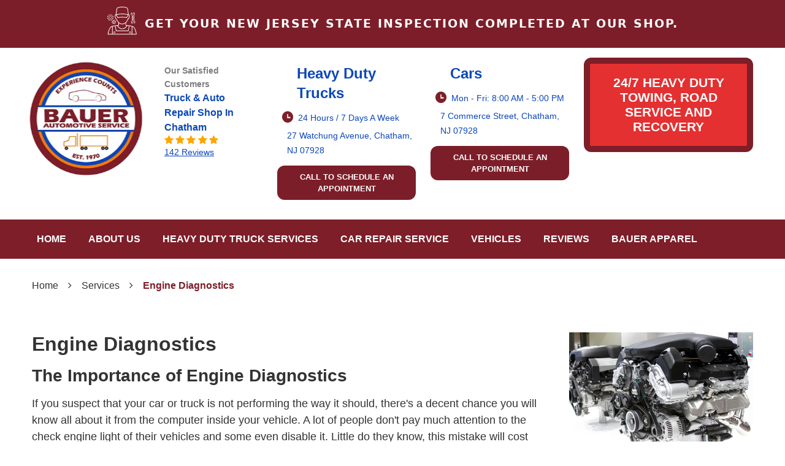

--- FILE ---
content_type: text/html; charset=utf-8
request_url: https://www.bauerautomotiveservice.com/engine-diagnostics
body_size: 16736
content:
<!DOCTYPE HTML><html lang="en"><!-- HTML Copyright © 2026 Kukui Corporation. All rights reserved. --><head><meta charset="utf-8" /><meta name="viewport" content="width=device-width,initial-scale=1" /><title> Engine Diagnostics - Bauer Automotive Service, Inc. </title><link rel="canonical" href="https://www.bauerautomotiveservice.com/engine-diagnostics" /><meta name="robots" content="noindex,nofollow,noarchive,nosnippet" /><meta name="googlebot" content="none,noindex,nofollow,noarchive,nosnippet,noodp,noimageindex" /><meta name="bingbot" content="noindex,nofollow,noarchive,nosnippet,nocache,noodp" /><meta name="msnbot" content="noindex,nofollow,noarchive,nosnippet,nocache,noodp" /><meta name="slurp" content="noindex,nofollow,noarchive,nosnippet,noodp,noydir" /><meta name="teoma" content="noindex,nofollow,noarchive" /><meta name="adsbot-google" content="index,follow,archive,snippet,odp,imageindex" /><meta name="adidxbot" content="index,follow,archive,snippet,cache,odp" /><meta name="description" content="Engine Diagnostics The Importance of Engine Diagnostics If you suspect that your car or truck is not performing the way it should, there&amp;#39;s a ..." /><meta property="og:type" content="website" /><meta property="og:locale" content="en_US" /><meta property="og:site_name" content="Bauer Automotive Service, Inc." /><meta property="og:url" content="https://www.bauerautomotiveservice.com/engine-diagnostics" /><meta property="og:title" content="Engine Diagnostics - Bauer Automotive Service, Inc." /><meta property="og:description" content="Engine Diagnostics The Importance of Engine Diagnostics If you suspect that your car or truck is not performing the way it should, there&amp;#39;s a ..." /><meta property="og:image" content="https://www.bauerautomotiveservice.com/Files/images/og-image.jpg" /><link rel="alternate" type="application/rss+xml" href="https://www.bauerautomotiveservice.com/rss" title="Bauer Automotive Service, Inc. RSS" /><script type="application/ld+json">[{"@context":"https://schema.org","@type":"Organization","name":"Bauer Automotive Service, Inc.","alternateName":"Truck & Auto Repair Shop in Chatham","telephone":"+1 (973) 635-8411","url":"https://www.bauerautomotiveservice.com","logo":"https://www.bauerautomotiveservice.com/Files/Images/logo.svg","image":"https://www.bauerautomotiveservice.com/Files/images/google-info-window.jpg","subOrganization":[{"@context":"https://schema.org","@type":"AutomotiveBusiness","name":"Bauer Automotive Service (Truck Shop)","telephone":"+1 (973) 635-8411","currenciesAccepted":"USD","priceRange":"$$$","url":"https://www.bauerautoservicerepair.com/","image":"https://www.bauerautomotiveservice.com/Files/Images/google-info-window.jpg","address":{"@type":"PostalAddress","name":"Bauer Automotive Service (Truck Shop)","streetAddress":"27 Watchung Avenue","addressLocality":"Chatham","addressRegion":"NJ","addressCountry":"USA","postalCode":"07928"},"openingHours":["Mon-Sun 08:00-17:00"],"hasmap":"https://www.google.com/maps/place/27 Watchung Avenue Chatham, NJ 07928","aggregateRating":{"@type":"AggregateRating","bestRating":"5","worstRating":"1","ratingCount":"15","ratingValue":"5"},"sameAs":["https://www.google.com/search?q=bauer+automotive+service+inc.+google+reviews&ei=k4UcYvn3FpuYr7wPv_Sn-A0&ved=0ahUKEwi5jdCp-6H2AhUbzIsBHT_6Cd8Q4dUDCA4&uact=5&oq=bauer+automotive+service+inc.+google+reviews&gs_lcp=Cgdnd3Mtd2l6EANKBAhBGAFKBAhGGABQjQJYjQJg3Q1oAHAAeACAAbkBiAGkA5IBAzEuMpgBAKABAcABAQ&sclient=gws-wiz","https://www.yelp.com/biz/bauer-automotive-service-chatham","https://www.instagram.com/bauerautomotivecarservice/","http://search.google.com/local/writereview?placeid=ChIJoSIfFKCvw4kRj-xJgv6EOAs"]},{"@context":"https://schema.org","@type":"AutomotiveBusiness","name":"Bauer Automotive Service (Car Shop)","telephone":"+1 (973) 635-4800","currenciesAccepted":"USD","priceRange":"$$$","url":"http://www.bauerautomotivetruckservice.com/bauerauto/home/","image":"https://www.bauerautomotiveservice.com/Files/Images/google-info-window.jpg","address":{"@type":"PostalAddress","name":"Bauer Automotive Service (Car Shop)","streetAddress":"7 Commerce Street","addressLocality":"Chatham","addressRegion":"NJ","addressCountry":"USA","postalCode":"07928"},"openingHours":["Mon-Fri 08:00-17:00"],"hasmap":"https://www.google.com/maps/place/7 Commerce Street Chatham, NJ 07928","aggregateRating":{"@type":"AggregateRating","bestRating":"5","worstRating":"1","ratingCount":"127","ratingValue":"5"},"sameAs":["https://www.google.com/search?q=bauer+automotive+service+inc.+-+truck+google+reviews&oq=Bauer+Automotive+Service%2C+Inc.+-+Truck+google+re&aqs=chrome.1.69i57j33i160.4016j0j7&sourceid=chrome&ie=UTF-8","https://www.yelp.com/biz/bauer-automotive-truck-service-chatham?osq=bauer+automotive+serivce+truck","https://www.instagram.com/bauerautomotivetruckservice/","http://search.google.com/local/writereview?placeid=ChIJJaLrOaCvw4kRtILw4JKzbMw"]}],"aggregateRating":{"@type":"AggregateRating","bestRating":"5","worstRating":"1","ratingCount":"142","ratingValue":"5"}},{"@context":"https://schema.org","@type":"BreadcrumbList","itemListElement":[{"@type":"ListItem","position":"1","item":{"@id":"https://www.bauerautomotiveservice.com","name":"Home"}},{"@type":"ListItem","position":"2","item":{"@id":"https://www.bauerautomotiveservice.com/services","name":"Services"}},{"@type":"ListItem","position":"3","item":{"@id":"https://www.bauerautomotiveservice.com/engine-diagnostics","name":"Engine Diagnostics"}}]}]</script><!-- Global site tag (gtag.js) - Google Analytics --><script async src="https://www.googletagmanager.com/gtag/js?id=G-NY5X56TCS5"></script><script> window.dataLayer = window.dataLayer || []; function gtag(){dataLayer.push(arguments);} gtag('js', new Date()); gtag('config', 'G-NY5X56TCS5'); gtag('config', 'UA-230058848-32'); </script><style type="text/css">/*! * Bootstrap v3.3.7 (http://getbootstrap.com) * Copyright 2011-2018 Twitter, Inc. * Licensed under MIT (https://github.com/twbs/bootstrap/blob/master/LICENSE) */ /*! * Generated using the Bootstrap Customizer (<none>) * Config saved to config.json and <none> */ /*! normalize.css v3.0.3 | MIT License | github.com/necolas/normalize.css */ *{outline:0;margin:0;border:0;padding:0}*,*:before,*:after{-webkit-box-sizing:border-box;box-sizing:border-box}html{-ms-overflow-style:scrollbar;-ms-text-size-adjust:100%;-webkit-text-size-adjust:100%;-webkit-tap-highlight-color:rgba(0,0,0,0)}html,body,div,span,applet,object,iframe,h1,h2,h3,h4,h5,h6,p,blockquote,pre,a,abbr,acronym,address,big,cite,code,del,dfn,em,img,ins,kbd,q,s,samp,small,strike,strong,sub,sup,tt,var,b,u,i,center,dl,dt,dd,ol,ul,li,fieldset,form,label,legend,table,caption,tbody,tfoot,thead,tr,th,td,article,aside,canvas,details,embed,figure,figcaption,footer,header,hgroup,menu,nav,output,ruby,section,summary,time,mark,audio,video{background:transparent;font-size:100%;font-family:-apple-system,BlinkMacSystemFont,system-ui,"Segoe UI",Tahoma,Arial,Oxygen,Oxygen-Sans,Ubuntu,Cantarell,"Fira Sans","Droid Sans","Helvetica Neue","Noto Sans",Arial,sans-serif,"Apple Color Emoji","Segoe UI Emoji","Segoe UI Symbol","Noto Color Emoji";text-decoration:none;vertical-align:baseline}article,aside,details,figcaption,figure,footer,header,hgroup,main,menu,nav,section,summary{display:block}:focus{outline:0}[tabindex="-1"]:focus{outline:0!important}b,strong{font-weight:bolder}a{text-decoration:none}a:hover,a:focus,a:active{outline:0;text-decoration:underline}a:not([href]):not([tabindex]){color:inherit;text-decoration:none}a:not([href]):not([tabindex]):hover,a:not([href]):not([tabindex]):focus{color:inherit;text-decoration:none}a:not([href]):not([tabindex]):focus{outline:0}img{max-width:100%;height:auto;border:0;-ms-interpolation-mode:bicubic;vertical-align:middle}svg{overflow:hidden;vertical-align:middle}iframe,embed,object,video,audio,canvas{display:inline-block;max-width:100%}audio:not([controls]){display:none;height:0}template{display:none}[hidden]{display:none}.container{margin-right:auto;margin-left:auto;padding-left:12px;padding-right:12px}@media(min-width:768px){.container{width:744px}}@media(min-width:992px){.container{width:964px}}@media(min-width:1224px){.container{width:1200px}}@media(min-width:1600px){.container{width:1480px}}.container-fluid{margin-right:auto;margin-left:auto;padding-left:12px;padding-right:12px}.row{margin-left:-12px;margin-right:-12px}.col-xs-1,.col-sm-1,.col-md-1,.col-lg-1,.col-xs-2,.col-sm-2,.col-md-2,.col-lg-2,.col-xs-3,.col-sm-3,.col-md-3,.col-lg-3,.col-xs-4,.col-sm-4,.col-md-4,.col-lg-4,.col-xs-5,.col-sm-5,.col-md-5,.col-lg-5,.col-xs-6,.col-sm-6,.col-md-6,.col-lg-6,.col-xs-7,.col-sm-7,.col-md-7,.col-lg-7,.col-xs-8,.col-sm-8,.col-md-8,.col-lg-8,.col-xs-9,.col-sm-9,.col-md-9,.col-lg-9,.col-xs-10,.col-sm-10,.col-md-10,.col-lg-10,.col-xs-11,.col-sm-11,.col-md-11,.col-lg-11,.col-xs-12,.col-sm-12,.col-md-12,.col-lg-12{position:relative;min-height:1px;padding-left:12px;padding-right:12px}.col-xs-1,.col-xs-2,.col-xs-3,.col-xs-4,.col-xs-5,.col-xs-6,.col-xs-7,.col-xs-8,.col-xs-9,.col-xs-10,.col-xs-11,.col-xs-12{float:left}.col-xs-12{width:100%}.col-xs-11{width:91.66666667%}.col-xs-10{width:83.33333333%}.col-xs-9{width:75%}.col-xs-8{width:66.66666667%}.col-xs-7{width:58.33333333%}.col-xs-6{width:50%}.col-xs-5{width:41.66666667%}.col-xs-4{width:33.33333333%}.col-xs-3{width:25%}.col-xs-2{width:16.66666667%}.col-xs-1{width:8.33333333%}.col-xs-pull-12{right:100%}.col-xs-pull-11{right:91.66666667%}.col-xs-pull-10{right:83.33333333%}.col-xs-pull-9{right:75%}.col-xs-pull-8{right:66.66666667%}.col-xs-pull-7{right:58.33333333%}.col-xs-pull-6{right:50%}.col-xs-pull-5{right:41.66666667%}.col-xs-pull-4{right:33.33333333%}.col-xs-pull-3{right:25%}.col-xs-pull-2{right:16.66666667%}.col-xs-pull-1{right:8.33333333%}.col-xs-pull-0{right:auto}.col-xs-push-12{left:100%}.col-xs-push-11{left:91.66666667%}.col-xs-push-10{left:83.33333333%}.col-xs-push-9{left:75%}.col-xs-push-8{left:66.66666667%}.col-xs-push-7{left:58.33333333%}.col-xs-push-6{left:50%}.col-xs-push-5{left:41.66666667%}.col-xs-push-4{left:33.33333333%}.col-xs-push-3{left:25%}.col-xs-push-2{left:16.66666667%}.col-xs-push-1{left:8.33333333%}.col-xs-push-0{left:auto}.col-xs-offset-12{margin-left:100%}.col-xs-offset-11{margin-left:91.66666667%}.col-xs-offset-10{margin-left:83.33333333%}.col-xs-offset-9{margin-left:75%}.col-xs-offset-8{margin-left:66.66666667%}.col-xs-offset-7{margin-left:58.33333333%}.col-xs-offset-6{margin-left:50%}.col-xs-offset-5{margin-left:41.66666667%}.col-xs-offset-4{margin-left:33.33333333%}.col-xs-offset-3{margin-left:25%}.col-xs-offset-2{margin-left:16.66666667%}.col-xs-offset-1{margin-left:8.33333333%}.col-xs-offset-0{margin-left:0%}@media(min-width:768px){.col-sm-1,.col-sm-2,.col-sm-3,.col-sm-4,.col-sm-5,.col-sm-6,.col-sm-7,.col-sm-8,.col-sm-9,.col-sm-10,.col-sm-11,.col-sm-12{float:left}.col-sm-12{width:100%}.col-sm-11{width:91.66666667%}.col-sm-10{width:83.33333333%}.col-sm-9{width:75%}.col-sm-8{width:66.66666667%}.col-sm-7{width:58.33333333%}.col-sm-6{width:50%}.col-sm-5{width:41.66666667%}.col-sm-4{width:33.33333333%}.col-sm-3{width:25%}.col-sm-2{width:16.66666667%}.col-sm-1{width:8.33333333%}.col-sm-pull-12{right:100%}.col-sm-pull-11{right:91.66666667%}.col-sm-pull-10{right:83.33333333%}.col-sm-pull-9{right:75%}.col-sm-pull-8{right:66.66666667%}.col-sm-pull-7{right:58.33333333%}.col-sm-pull-6{right:50%}.col-sm-pull-5{right:41.66666667%}.col-sm-pull-4{right:33.33333333%}.col-sm-pull-3{right:25%}.col-sm-pull-2{right:16.66666667%}.col-sm-pull-1{right:8.33333333%}.col-sm-pull-0{right:auto}.col-sm-push-12{left:100%}.col-sm-push-11{left:91.66666667%}.col-sm-push-10{left:83.33333333%}.col-sm-push-9{left:75%}.col-sm-push-8{left:66.66666667%}.col-sm-push-7{left:58.33333333%}.col-sm-push-6{left:50%}.col-sm-push-5{left:41.66666667%}.col-sm-push-4{left:33.33333333%}.col-sm-push-3{left:25%}.col-sm-push-2{left:16.66666667%}.col-sm-push-1{left:8.33333333%}.col-sm-push-0{left:auto}.col-sm-offset-12{margin-left:100%}.col-sm-offset-11{margin-left:91.66666667%}.col-sm-offset-10{margin-left:83.33333333%}.col-sm-offset-9{margin-left:75%}.col-sm-offset-8{margin-left:66.66666667%}.col-sm-offset-7{margin-left:58.33333333%}.col-sm-offset-6{margin-left:50%}.col-sm-offset-5{margin-left:41.66666667%}.col-sm-offset-4{margin-left:33.33333333%}.col-sm-offset-3{margin-left:25%}.col-sm-offset-2{margin-left:16.66666667%}.col-sm-offset-1{margin-left:8.33333333%}.col-sm-offset-0{margin-left:0%}}@media(min-width:992px){.col-md-1,.col-md-2,.col-md-3,.col-md-4,.col-md-5,.col-md-6,.col-md-7,.col-md-8,.col-md-9,.col-md-10,.col-md-11,.col-md-12{float:left}.col-md-12{width:100%}.col-md-11{width:91.66666667%}.col-md-10{width:83.33333333%}.col-md-9{width:75%}.col-md-8{width:66.66666667%}.col-md-7{width:58.33333333%}.col-md-6{width:50%}.col-md-5{width:41.66666667%}.col-md-4{width:33.33333333%}.col-md-3{width:25%}.col-md-2{width:16.66666667%}.col-md-1{width:8.33333333%}.col-md-pull-12{right:100%}.col-md-pull-11{right:91.66666667%}.col-md-pull-10{right:83.33333333%}.col-md-pull-9{right:75%}.col-md-pull-8{right:66.66666667%}.col-md-pull-7{right:58.33333333%}.col-md-pull-6{right:50%}.col-md-pull-5{right:41.66666667%}.col-md-pull-4{right:33.33333333%}.col-md-pull-3{right:25%}.col-md-pull-2{right:16.66666667%}.col-md-pull-1{right:8.33333333%}.col-md-pull-0{right:auto}.col-md-push-12{left:100%}.col-md-push-11{left:91.66666667%}.col-md-push-10{left:83.33333333%}.col-md-push-9{left:75%}.col-md-push-8{left:66.66666667%}.col-md-push-7{left:58.33333333%}.col-md-push-6{left:50%}.col-md-push-5{left:41.66666667%}.col-md-push-4{left:33.33333333%}.col-md-push-3{left:25%}.col-md-push-2{left:16.66666667%}.col-md-push-1{left:8.33333333%}.col-md-push-0{left:auto}.col-md-offset-12{margin-left:100%}.col-md-offset-11{margin-left:91.66666667%}.col-md-offset-10{margin-left:83.33333333%}.col-md-offset-9{margin-left:75%}.col-md-offset-8{margin-left:66.66666667%}.col-md-offset-7{margin-left:58.33333333%}.col-md-offset-6{margin-left:50%}.col-md-offset-5{margin-left:41.66666667%}.col-md-offset-4{margin-left:33.33333333%}.col-md-offset-3{margin-left:25%}.col-md-offset-2{margin-left:16.66666667%}.col-md-offset-1{margin-left:8.33333333%}.col-md-offset-0{margin-left:0%}}@media(min-width:1224px){.col-lg-1,.col-lg-2,.col-lg-3,.col-lg-4,.col-lg-5,.col-lg-6,.col-lg-7,.col-lg-8,.col-lg-9,.col-lg-10,.col-lg-11,.col-lg-12{float:left}.col-lg-12{width:100%}.col-lg-11{width:91.66666667%}.col-lg-10{width:83.33333333%}.col-lg-9{width:75%}.col-lg-8{width:66.66666667%}.col-lg-7{width:58.33333333%}.col-lg-6{width:50%}.col-lg-5{width:41.66666667%}.col-lg-4{width:33.33333333%}.col-lg-3{width:25%}.col-lg-2{width:16.66666667%}.col-lg-1{width:8.33333333%}.col-lg-pull-12{right:100%}.col-lg-pull-11{right:91.66666667%}.col-lg-pull-10{right:83.33333333%}.col-lg-pull-9{right:75%}.col-lg-pull-8{right:66.66666667%}.col-lg-pull-7{right:58.33333333%}.col-lg-pull-6{right:50%}.col-lg-pull-5{right:41.66666667%}.col-lg-pull-4{right:33.33333333%}.col-lg-pull-3{right:25%}.col-lg-pull-2{right:16.66666667%}.col-lg-pull-1{right:8.33333333%}.col-lg-pull-0{right:auto}.col-lg-push-12{left:100%}.col-lg-push-11{left:91.66666667%}.col-lg-push-10{left:83.33333333%}.col-lg-push-9{left:75%}.col-lg-push-8{left:66.66666667%}.col-lg-push-7{left:58.33333333%}.col-lg-push-6{left:50%}.col-lg-push-5{left:41.66666667%}.col-lg-push-4{left:33.33333333%}.col-lg-push-3{left:25%}.col-lg-push-2{left:16.66666667%}.col-lg-push-1{left:8.33333333%}.col-lg-push-0{left:auto}.col-lg-offset-12{margin-left:100%}.col-lg-offset-11{margin-left:91.66666667%}.col-lg-offset-10{margin-left:83.33333333%}.col-lg-offset-9{margin-left:75%}.col-lg-offset-8{margin-left:66.66666667%}.col-lg-offset-7{margin-left:58.33333333%}.col-lg-offset-6{margin-left:50%}.col-lg-offset-5{margin-left:41.66666667%}.col-lg-offset-4{margin-left:33.33333333%}.col-lg-offset-3{margin-left:25%}.col-lg-offset-2{margin-left:16.66666667%}.col-lg-offset-1{margin-left:8.33333333%}.col-lg-offset-0{margin-left:0%}}.clearfix:before,.clearfix:after,.container:before,.container:after,.container-fluid:before,.container-fluid:after,.row:before,.row:after{content:"";display:block}.clearfix:after,.container:after,.container-fluid:after,.row:after{clear:both}.pull-right{float:right!important}.pull-left{float:left!important}@media(max-width:767px){.pull-xs-left{float:left!important}.pull-xs-right{float:right!important}}@media(min-width:768px) and (max-width:991px){.pull-sm-left{float:left!important}.pull-sm-right{float:right!important}}@media(min-width:992px) and (max-width:1223px){.pull-md-left{float:left!important}.pull-md-right{float:right!important}}@media(min-width:1224px){.pull-lg-left{float:left!important}.pull-lg-right{float:right!important}}.visible-xs,.visible-sm,.visible-md,.visible-lg{display:none!important}.visible-xs-block,.visible-xs-inline,.visible-xs-inline-block,.visible-sm-block,.visible-sm-inline,.visible-sm-inline-block,.visible-md-block,.visible-md-inline,.visible-md-inline-block,.visible-lg-block,.visible-lg-inline,.visible-lg-inline-block{display:none!important}@media(max-width:767px){.visible-xs{display:block!important}}@media(min-width:768px) and (max-width:991px){.visible-sm{display:block!important}}@media(min-width:992px) and (max-width:1223px){.visible-md{display:block!important}}@media(min-width:1224px){.visible-lg{display:block!important}}@media(max-width:767px){.hidden-xs{display:none!important}}@media(min-width:768px) and (max-width:991px){.hidden-sm{display:none!important}}@media(min-width:992px) and (max-width:1223px){.hidden-md{display:none!important}}@media(min-width:1224px){.hidden-lg{display:none!important}}.col-xs-text-right{text-align:right}.col-xs-text-left{text-align:left}.col-xs-text-center{text-align:center}@media(min-width:768px){.col-sm-text-right{text-align:right}.col-sm-text-left{text-align:left}.col-sm-text-center{text-align:center}}@media(min-width:992px){.col-md-text-right{text-align:right}.col-md-text-left{text-align:left}.col-md-text-center{text-align:center}}@media(min-width:1224px){.col-lg-text-right{text-align:right}.col-lg-text-left{text-align:left}.col-lg-text-center{text-align:center}}.sr-only{position:absolute;width:1px;height:1px;margin:-1px;padding:0;overflow:hidden;clip:rect(0,0,0,0);border:0}.sr-only-focusable:active,.sr-only-focusable:focus{position:static;width:auto;height:auto;margin:0;overflow:visible;clip:auto}.img-responsive{display:block;max-width:100%;height:auto}.center-block{display:block;margin-left:auto;margin-right:auto}.hide{display:none!important}.show{display:block!important}.invisible{visibility:hidden}.hidden{display:none!important}@-ms-viewport{width:device-width;}@font-face{font-display:swap;font-family:'cms';font-weight:normal;font-style:normal;src:url("/Themes/Automotive/Assets/fonts/cms/cms.woff2") format("woff2"),url("/Themes/Automotive/Assets/fonts/cms/cms.woff") format("woff"),url("/Themes/Automotive/Assets/fonts/cms/cms.ttf") format("truetype")}.uic-hidden{display:none}.uic-active,.uic-visible{display:initial}html,body{font-size:16px;font-family:Arial,sans-serif;line-height:1}.wrapper{position:relative;width:100%;max-width:1920px;margin:0 auto;overflow:hidden}.container-xl{max-width:1200px;margin:auto}.col-centered{float:none;margin:0 auto}.no-margin{margin:0!important}.no-padding{padding:0!important}.flexbox{display:-webkit-box;display:-ms-flexbox;display:flex;-ms-flex-wrap:wrap;flex-wrap:wrap}.flexbox:before,.flexbox:after{display:none}.flexbox.align-items-stretch{-webkit-box-align:stretch;-ms-flex-align:stretch;align-items:stretch}.flexbox.align-items-start{-webkit-box-align:start;-ms-flex-align:start;align-items:flex-start}.flexbox.align-items-center{-webkit-box-align:center;-ms-flex-align:center;align-items:center}.flexbox.align-items-end{-webkit-box-align:end;-ms-flex-align:end;align-items:flex-end}.flexbox.justify-content-start{-ms-flex-pack:start;justify-content:flex-start}.flexbox.justify-content-center{-ms-flex-pack:center;justify-content:center}.flexbox.justify-content-end{-ms-flex-pack:end;justify-content:flex-end}.flexbox.justify-content-around{-ms-flex-pack:distribute;justify-content:space-around}.flexbox.justify-content-between{-ms-flex-pack:justify;justify-content:space-between}.btn,.entry-content .btn{position:relative;display:block;width:100%;max-width:100%;margin:0 auto 2rem;padding:1.1875rem 2rem;border:none;background:#7c1e29;color:#fff;font-weight:700;font-size:1rem;line-height:1.625rem;font-family:Arial,sans-serif;text-align:center;text-decoration:none;text-transform:uppercase;border-radius:0;-webkit-transition:all .3s ease;-o-transition:all .3s ease;transition:all .3s ease;border-radius:12px}.btn:hover,.btn:focus,.btn:active,.entry-content .btn:hover,.entry-content .btn:focus,.entry-content .btn:active{background:#000;color:#fff;text-decoration:none}.btn.btn-submit{margin:1rem auto 2rem}.btn:disabled,.btn:disabled:hover,.btn.disabled,.btn.disabled:hover{margin:1rem auto 2rem;border:none;background:#ccc;color:#fff;cursor:not-allowed;-webkit-box-shadow:none;box-shadow:none}.nj-state-inspection-btn{display:block;background:#7c1e29;color:#fff;text-decoration:none;font:700 1.2em/1.2 Arial,Sans-serif;text-transform:uppercase;letter-spacing:2px;text-align:center;padding:.5em 12px}.nj-state-inspection-btn:hover,.nj-state-inspection-btn:active,.nj-state-inspection-btn:focus{text-decoration:none;background:#0c47b9}.nj-state-inspection-btn img{width:50px;margin-right:12px;margin-bottom:12px}@media(max-width:991px){.nj-state-inspection-btn img{display:block;margin:0 auto 12px}.nj-state-inspection-btn{}}.header{position:relative}.hd-logo-box{margin-top:1.25rem;margin-bottom:1.0625rem}.hd-logo{display:inline-block;max-width:100%;position:absolute;top:.9375rem;z-index:1;left:0}.hd-logo img{display:block;margin:0 auto;max-width:100%}.hd-reviews-rating{margin-top:1.625rem;margin-bottom:.8125rem;margin-left:1rem}.hd-reviews-rating span{font-family:Arial,sans-serif;font-size:.875rem;line-height:1.375rem;font-weight:700;text-transform:capitalize;color:#7e7e7e}.hd-keywords{display:block;color:#0c47b9;font-family:Arial,sans-serif;font-size:1rem;line-height:1.5rem;font-weight:700;text-transform:capitalize;width:81%}.hd-reviews{display:inline-block;text-transform:capitalize}.hd-reviews:before{content:'';display:inline-block;margin-right:.25rem;color:#ffa500;font-weight:normal;font-size:1rem;line-height:1;font-family:'cms';letter-spacing:.2em}.hd-reviews a{color:#0c47b9;font-family:Arial,sans-serif;font-size:.875rem;line-height:1.375rem;font-weight:400;text-transform:capitalize;text-decoration:underline;display:block}.hd-reviews a:hover,.hd-reviews a:focus,.hd-reviews a:active{color:#7d1e29;text-decoration:underline}.hd-locations{margin-top:1rem;margin-bottom:1rem}.hd-location-name-box{margin-bottom:.75rem;margin-left:2rem}.hd-loc-title{color:#0c47b9;font-family:'Arial',sans-serif;font-weight:700;font-size:1.5rem;line-height:2rem}.hd-phone-box{margin-bottom:0;margin-top:.5rem}.hd-phone-box:hover .hd-phone-text,.hd-phone-box:hover .hd-phone-link{color:#7d1e29}.hd-phone-text{display:inline-block;padding-right:.5rem;color:#7d1e29;font-family:Arial,sans-serif;font-size:1.25rem;line-height:1.75rem;text-transform:capitalize;position:relative;left:5px}.hd-phone-link{color:#0c47b9;font-family:Arial,sans-serif;font-size:1.25rem;line-height:1.75rem;font-weight:700}.hd-phone-link strong{font:inherit}.hd-phone-link:hover,.hd-phone-link:focus,.hd-phone-link:active{color:#333;text-decoration:none}.hd-address-box{margin-bottom:.8125rem;text-align:left;display:flex}.hd-address-box .demo-icon{font-size:1.5rem;line-height:1.375rem;color:#7d1e29;margin-right:1rem;position:relative;right:-9px}.hd-phone-btn .btn{padding:.7em 12px;font-size:.8em;line-height:1.5}.hd-address{color:#0c47b9;font-family:Arial,sans-serif;font-size:1rem;line-height:1.5rem;font-weight:400;text-transform:capitalize}.hd-address span{font:inherit}.hd-address-box:hover .demo-icon,.hd-address-box:hover .hd-address,.hd-address-box .demo-icon:hover,.hd-address-box .demo-icon:focus,.hd-address-box .demo-icon:active,.hd-address:hover,.hd-address:focus,.hd-address:active{color:#7d1e29;text-decoration:none}.hd-wh-box{margin-bottom:0;display:flex;min-height:29px}.hd-wh-box .demo-icon{font-size:1.2rem;line-height:1.375rem;color:#7d1e29;margin-right:1rem;position:relative;right:-8px}.hd-wh,.header .hloctionrow .hd-locations:nth-child(1) .hd-wh-box span:after{color:#0c47b9;font-family:Arial,sans-serif;font-size:1rem;line-height:1.5rem;font-weight:400;text-transform:capitalize}.hd-locations{margin-top:1.625rem;margin-bottom:0}.hd-location-toggle{padding:10px 30px 10px 10px;background:#e5403f;color:#fff;position:relative}.hd-location-toggle:after{position:absolute;right:8px;top:50%;bottom:0;height:100%;margin:auto;content:'';font:20px 'cms'}.hd-locations-wrapper{display:none;padding:26px 0 0}.demo-icon{font-family:"cms";font-style:normal;font-weight:400}.demo-icon.icon-phone-1:before{content:""}.demo-icon.icon-location-1:before{content:""}.demo-icon.icon-time:before{content:""}.hd-appointment-btn .btn{background:#e43031;border:#7d1e29 10px solid;display:flex;width:auto;font-size:1.3rem;font-family:Arial,sans-serif;font-weight:bold;line-height:1.5rem;margin:auto;padding-left:1.5rem;padding-right:1.5rem}.hd-appointment-btn .btn:hover{background:#f2800a}.hd-appointment-btn .btn .demo-icon{margin-right:.5rem;font-size:1.2rem;position:relative;top:-2px}.header .flexbox.align-items-center{align-items:flex-start}.hd-appointment-btn{display:flex;align-items:center;justify-content:center;height:185px}.header .hloctionrow .hd-locations:nth-child(1) .hd-wh-box span{font-size:0;position:relative}.header .hloctionrow .hd-locations:nth-child(1) .hd-wh-box span:after{content:"24 Hours / 7 days a week"}.nav-section{position:relative;background:#7d1e29}.nav-section .row{display:flex}.nav-box{display:flex;justify-content:space-between}.apt-text{align-self:center}.appointment-text{text-align:right}.appointment-text a{font-family:Arial,sans-serif;font-style:normal;font-weight:600;font-size:.9rem;line-height:1.625rem;color:#fff;text-decoration:none;text-transform:capitalize;transition:ease all .5s}.appointment-text a:hover,.appointment-text a:focus{color:#f2800a}.nav{position:relative}.nav ul{list-style:none;text-align:center}.nav li{position:relative}.nav li:hover>ul,.nav li:focus>ul,.nav li:active>ul{display:block}.nav a{display:inline-block;text-decoration:none}.nav li.static{display:inline-block;margin:0;margin-right:20px}.nav li.static:last-child ul{left:-100%}.nav li.static:last-child>ul.dynamic:before{left:0;right:0;margin:auto}.nav li.static>a{padding:1.1875rem 1rem;font-family:Arial,sans-serif;font-style:normal;font-weight:600;font-size:1.125rem;line-height:1.625rem;color:#fff;text-transform:uppercase}.nav li.static:hover>a,.nav li.static:focus>a,.nav li.static:active>a,.nav li.static>a.selected{text-decoration:none;box-shadow:inset 0 -4px 0 #f2800a}.nav ul.dynamic{display:none;z-index:10;position:absolute;top:100%;left:0;min-width:14rem;background:#333;-webkit-box-shadow:0 .25rem .5rem rgba(0,0,0,.1);box-shadow:0 .25rem .5rem rgba(0,0,0,.1)}.nav ul.dynamic ul{top:0;left:100%;min-width:100%}.nav li.dynamic{display:block;text-align:left}.nav li.dynamic>a{width:100%;padding:.75rem 1rem;font-family:Arial,sans-serif;font-style:normal;font-weight:400;font-size:1rem;line-height:1.5rem;color:#fff}.nav li.dynamic:hover>a,.nav li.dynamic:focus>a,.nav li.dynamic:active>a,.nav li.dynamic>a.selected{color:#f2800a;text-decoration:none}.breadcrumbs-section{position:relative}.breadcrumbs{list-style:none;padding:2rem 0}.breadcrumbs li{display:inline-block;color:#333;font:400 1em/1.5 Arial,sans-serif}.breadcrumbs li:after{display:inline-block;padding:0 1em;content:"";color:inherit;font:normal 1em/1 'cms'}.breadcrumbs li:last-child:after{display:none}.breadcrumbs li a{color:inherit;font:inherit}.breadcrumbs li a:hover,.breadcrumbs li a:focus,.breadcrumbs li a:active{color:#7d1e29;text-decoration:none}.breadcrumbs li:last-child>a{color:#7d1e29;font-weight:600}@media(min-width:992px){.nav-trigger{display:none}.nav ul.static{display:-webkit-box;display:-ms-flexbox;display:flex;-ms-flex-wrap:wrap;flex-wrap:wrap;-ms-flex-pack:justify;justify-content:space-between}.nav li.static:first-child{margin-left:0}.nav li.static:last-child{margin-right:0}.nav ul.dynamic>.has-dynamic:before{display:block;content:'';position:absolute;top:50%;right:.25rem;width:0;height:0;border:.25rem solid transparent;border-left:.25rem solid #fff;-webkit-transform:translateY(-50%);-ms-transform:translateY(-50%);transform:translateY(-50%)}}@media(min-width:1224px){}@media(max-width:1600px){.hd-wh,.hd-address,.header .hloctionrow .hd-locations:nth-child(1) .hd-wh-box span:after{font-size:.89rem}.hd-appointment-btn .btn{padding-left:1.5rem;padding-right:1.5rem}.nav li.static>a{padding:1.1875rem .5rem;font-size:1rem}}@media(max-width:1223px){.hd-reviews-rating{margin-left:0}.hd-wh,.hd-address{font-size:.8rem;line-height:1.2rem}.hd-phone-link,.hd-phone-text{font-size:1rem}.hd-reviews-rating span{font-size:.75rem}.hd-keywords{font-size:.8rem;line-height:1.2rem}.hd-loc-title{font-size:1rem;line-height:1.5rem}.hd-location-name-box{margin-bottom:.2rem}.hd-phone-box{margin-top:0}.hd-appointment-btn .btn{padding-left:.8rem;padding-right:.8rem;font-size:.8rem}.appointment-text a{font-size:.7rem}}@media(max-width:991px){.nav-trigger{z-index:20;display:block;position:fixed;top:0;right:0;width:55px;height:50px;background:#000}.nav-trigger .icon{display:block;position:absolute;top:50%;left:10px;right:10px;width:auto;height:2px;background-color:#fff;border-radius:.25rem;-webkit-transform:translateY(-50%);-ms-transform:translateY(-50%);transform:translateY(-50%);-webkit-transition:background-color .2s linear;-o-transition:background-color .2s linear;transition:background-color .2s linear}.nav-trigger .icon:before,.nav-trigger .icon:after{display:block;content:'';position:absolute;left:0;width:100%;height:100%;background-color:#fff;border-radius:.25rem;-webkit-transition:-webkit-transform .2s linear;transition:-webkit-transform .2s linear;-o-transition:transform .2s linear;transition:transform .2s linear;transition:transform .2s linear,-webkit-transform .2s linear}.nav-trigger .icon:before{-webkit-transform:translateY(-10px);-ms-transform:translateY(-10px);transform:translateY(-10px)}.nav-trigger .icon:after{-webkit-transform:translateY(10px);-ms-transform:translateY(10px);transform:translateY(10px)}.nav-trigger.menu-open span{background-color:transparent}.nav-trigger.menu-open span:before{-webkit-transform:translateY(0) rotate(-45deg);-ms-transform:translateY(0) rotate(-45deg);transform:translateY(0) rotate(-45deg)}.nav-trigger.menu-open span:after{-webkit-transform:translateY(0) rotate(45deg);-ms-transform:translateY(0) rotate(45deg);transform:translateY(0) rotate(45deg)}.nav{z-index:15;position:fixed;top:0;right:0;width:50%;height:100%;background:#000;overflow-y:auto;-webkit-transition:opacity .3s ease-in-out,visibility .2s linear;-o-transition:opacity .3s ease-in-out,visibility .2s linear;transition:opacity .3s ease-in-out,visibility .2s linear}.nav.nav-hidden{opacity:0;visibility:hidden;pointer-events:none}.nav.nav-visible{opacity:1;visibility:visible;pointer-events:all}.nav ul{margin:0;padding:0 0 0 1rem;text-align:left}.nav ul.static{margin-top:4rem}.nav ul.dynamic{position:static;min-width:0;background:none;-webkit-box-shadow:none;box-shadow:none}.nav li.static{display:block;margin:0}.nav li.static>a,.nav li.dynamic>a{width:100%;max-width:100%;padding:.5rem 1rem;color:#fff}.nav li.has-dynamic>a{padding-right:2.5rem}.nav ul.static>.has-dynamic:before,.nav ul.dynamic>.has-dynamic:before{display:block;content:'';position:absolute;top:1.075rem;right:1rem;width:0;height:0;border:.25rem solid transparent;border-top:.25rem solid #fff}.nav ul.static>.has-dynamic:hover:before,.nav ul.static>.has-dynamic.selected:before{border-top-color:#fcbc00}.nav ul.dynamic>.has-dynamic:hover:before,.nav ul.dynamic>.has-dynamic.selected:before{border-top-color:#06fc4b}.hd-phone-link,.hd-phone-text{font-size:.9rem;line-height:1.5rem}.btn{padding:1rem 3rem}.nav-box{justify-content:center}.appointment-text{text-align:center}}@media(max-width:767px){.header,.breadcrumbs{text-align:center}.hd-wh-box{justify-content:center}.hd-locations{margin-top:0}.hd-address-box{justify-content:center}.hd-logo{position:relative;top:0}.hd-logo-box{margin-bottom:0}.hd-reviews-rating span{font-size:.8rem}.hd-keywords{width:100%;font-size:.9rem;line-height:1.5rem}.hd-location-name-box{margin-left:0}.hd-phone-link,.hd-phone-text{font-size:1rem;line-height:1.5rem}.hd-appointment-btn{height:auto;margin-bottom:1rem}.hd-appointment-btn .btn{padding-left:2rem;padding-right:2rem}.hd-reviews-rating{margin-top:.5rem}.hloctionrow{flex-direction:column-reverse}}@media(max-width:599px){.nav{width:75%}}@media(max-width:480px){.nav{width:100%}}@media(min-width:768px) and (max-width:991px){.hd-multi-location-3 .hd-phone-text{display:block;padding:0}.hd-keywords{font-size:.8rem}.hd-wh,.header .hloctionrow .hd-locations:nth-child(1) .hd-wh-box span:after{font-size:.6rem;line-height:1.3rem}.hd-reviews a{font-size:.7rem}.hd-address{font-size:.7rem}.hd-logo-box{display:flex;align-items:center}.hd-locations{margin-top:1rem}.hd-phone-btn .btn{font-size:.6em}}@media(min-width:992px) and (max-width:1223px){.nav li.static>a{padding:1rem .5rem;font-size:.8rem}}@media(min-width:1224px) and (max-width:1900px){}.banner-storage-call-link{text-decoration:underline;font-weight:bold}.heavy-duty-towing-img{width:600px;max-width:100%}.welcome-image img{width:100%;width:550px;height:280px;max-width:100%}@media(max-width:991px){.welcome-image{margin:0 auto;text-align:center;margin-bottom:24px}.welcome-image img{width:100%}.welcome-detail{text-align:center}.welcome-detail .napa-logo{margin:0 auto!important;margin-bottom:24px!important}.home-welcome-btn-call-wrapper{margin-top:36px}}</style><meta name="theme-color" content="#fff"><link type="image/x-icon" href="https://www.bauerautomotiveservice.com/favicon.ico?v=2" rel="shortcut icon" /></head><body class="page page-engine-diagnostics template template-0" itemscope="itemscope" itemtype="https://schema.org/AutomotiveBusiness"><meta itemprop="name" content="Bauer Automotive Service, Inc." /><meta itemprop="alternateName" content="Truck & Auto Repair Shop in Chatham" /><meta itemprop="image" content="https://www.bauerautomotiveservice.com/Files/images/google-info-window.jpg" /><meta itemprop="telephone" content="+1 (973) 635-8411" /><meta itemprop="priceRange" content="$$$" /><!--[if lt IE 9]><script type="text/javascript" src="https://oss.maxcdn.com/html5shiv/3.7.2/html5shiv.min.js"></script><script type="text/javascript" src="https://oss.maxcdn.com/respond/1.4.2/respond.min.js"></script><![endif]--><form method="post" action="./engine-diagnostics" id="ctl04" class="wrapper"><div class="aspNetHidden"><input type="hidden" name="__EVENTTARGET" id="__EVENTTARGET" value="" /><input type="hidden" name="__EVENTARGUMENT" id="__EVENTARGUMENT" value="" /><input type="hidden" name="__VIEWSTATE" id="__VIEWSTATE" value="gMi1K8fGdYK4x61qGkMd2CvSzHIixklqR/QRgvdZ8z/yYNzWvQBFqORhZGobvtWW5hFSJnvSWyiP5BdSp56Idg==" /></div><script data-uic-fixedscript="">window.sclDataSource ={"inDebugMode":false,"inEditMode":false,"locations":[{"id":"Bauer Automotive Service (Truck Shop)","name":"Bauer Automotive Service (Truck Shop)","street":"27 Watchung Avenue","city":"Chatham","region":"NJ","zip":"07928","imageurl":"/Files/Images/google-info-window.jpg","url":"https://www.bauerautoservicerepair.com/","lat":"","lng":"","phone":"(973) 635-8411","worktime":{"locationID":"Bauer Automotive Service (Truck Shop)","hoursOffset":1,"daysOffset":1,"workingDays":[{"code":1,"intervals":[{"open":"08:00","close":"17:00"}]},{"code":2,"intervals":[{"open":"08:00","close":"17:00"}]},{"code":3,"intervals":[{"open":"08:00","close":"17:00"}]},{"code":4,"intervals":[{"open":"08:00","close":"17:00"}]},{"code":5,"intervals":[{"open":"08:00","close":"17:00"}]},{"code":6,"intervals":[{"open":"08:00","close":"17:00"}]},{"code":0,"intervals":[{"open":"08:00","close":"17:00"}]}],"enabledDays":[],"disabledDays":[]},"formatedworktime":"Mon - Sun: 8:00 AM - 5:00 PM"},{"id":"Bauer Automotive Service (Car shop)","name":"Bauer Automotive Service (Car Shop)","street":"7 Commerce Street","city":"Chatham","region":"NJ","zip":"07928","imageurl":"/Files/Images/google-info-window.jpg","url":"http://www.bauerautomotivetruckservice.com/bauerauto/home/","lat":"","lng":"","phone":"(973) 635-4800","worktime":{"locationID":"Bauer Automotive Service (Car shop)","hoursOffset":1,"daysOffset":1,"workingDays":[{"code":1,"intervals":[{"open":"08:00","close":"17:00"}]},{"code":2,"intervals":[{"open":"08:00","close":"17:00"}]},{"code":3,"intervals":[{"open":"08:00","close":"17:00"}]},{"code":4,"intervals":[{"open":"08:00","close":"17:00"}]},{"code":5,"intervals":[{"open":"08:00","close":"17:00"}]}],"enabledDays":[],"disabledDays":[]},"formatedworktime":"Mon - Fri: 8:00 AM - 5:00 PM"}],"appointments":{"worktime":[{"locationID":"Bauer Automotive Service (Truck Shop)","hoursOffset":1,"daysOffset":1,"workingDays":[{"code":1,"intervals":[{"open":"08:00","close":"17:00"}]},{"code":2,"intervals":[{"open":"08:00","close":"17:00"}]},{"code":3,"intervals":[{"open":"08:00","close":"17:00"}]},{"code":4,"intervals":[{"open":"08:00","close":"17:00"}]},{"code":5,"intervals":[{"open":"08:00","close":"17:00"}]},{"code":6,"intervals":[{"open":"08:00","close":"17:00"}]},{"code":0,"intervals":[{"open":"08:00","close":"17:00"}]}],"enabledDays":[],"disabledDays":[]},{"locationID":"Bauer Automotive Service (Car shop)","hoursOffset":1,"daysOffset":1,"workingDays":[{"code":1,"intervals":[{"open":"08:00","close":"17:00"}]},{"code":2,"intervals":[{"open":"08:00","close":"17:00"}]},{"code":3,"intervals":[{"open":"08:00","close":"17:00"}]},{"code":4,"intervals":[{"open":"08:00","close":"17:00"}]},{"code":5,"intervals":[{"open":"08:00","close":"17:00"}]}],"enabledDays":[],"disabledDays":[]}]},"directions":{"apikey":""}};</script><a href="/nj-state-inspection" class="nj-state-inspection-btn" title="Get your New Jersey State Inspection completed at our shop."><img src="/files/images/technician_icon.svg" alt="technician icon" /><span>Get your New Jersey State Inspection completed at our shop.</span></a><header class="header hd-multi-location-2"><div class="container"><div class="row flexbox align-items-center"><div class="col-xs-12 col-sm-2"><div class="hd-logo-box"><a href="https://www.bauerautomotiveservice.com" title="Bauer Automotive Service, Inc." class="hd-logo"><img src="https://www.bauerautomotiveservice.com/Files/Images/logo.svg" alt="Bauer Automotive Service, Inc." /></a></div></div><div class="col-xs-12 col-sm-2"><div class="hd-reviews-rating"><span>Our satisfied customers</span><h1 class="hd-keywords"> Truck & Auto Repair Shop in Chatham </h1><div itemscope="itemscope" itemtype="https://data-vocabulary.org/AggregateRating" class="hd-reviews"><meta itemprop="votes" content="142" /><meta itemprop="rating" content="4.97887323943662" /><a href="https://www.bauerautomotiveservice.com/reviews" title="See all reviews"> 142 reviews </a></div></div></div><div class="col-xs-12 col-sm-5"><div class="row flexbox hloctionrow"><div class="col-xs-12 col-sm-6 hd-locations"><div class="hd-location-name-box"><a id="cphHeader_ctl12_ctl00_LocationName2" href="#" title="" class="hd-loc-title">Bauer Automotive Service (Truck Shop)</a></div><div class="hd-wh-box"><i class="demo-icon icon-time"></i><span class="hd-wh">Mon - Sun: 8:00 AM - 5:00 PM</span></div><div class="hd-address-box"><i class="demo-icon icon-location"></i><a href="https://www.bauerautomotiveservice.com/directions" title="Get directions" class="hd-address"><span>27 Watchung Avenue</span>, <span>Chatham, NJ 07928</span></a></div><div class="hd-phone-btn"><a href='tel:9736358411' class="btn">Call to schedule an appointment</a></div></div><div class="col-xs-12 col-sm-6 hd-locations"><div class="hd-location-name-box"><a id="cphHeader_ctl12_ctl01_LocationName2" href="#" title="" class="hd-loc-title">Bauer Automotive Service (Car Shop)</a></div><div class="hd-wh-box"><i class="demo-icon icon-time"></i><span class="hd-wh">Mon - Fri: 8:00 AM - 5:00 PM</span></div><div class="hd-address-box"><i class="demo-icon icon-location"></i><a href="https://www.bauerautomotiveservice.com/directions" title="Get directions" class="hd-address"><span>7 Commerce Street</span>, <span>Chatham, NJ 07928</span></a></div><div class="hd-phone-btn"><a href='tel:9736354800' class="btn">Call to schedule an appointment</a></div></div></div></div><div class="col-xs-12 col-sm-3 hd-appointment-btn"><a href='tel:9736358411' class="btn" title="24/7 HD Towing And Road Service">24/7 HEAVY DUTY TOWING, ROAD SERVICE AND RECOVERY</a></div></div></div><nav class="nav-section"><div class="container"><div class="row"><div class="col-xs-12 col-sm-12 col-md-12 nav-box"><button class="nav-trigger" type="button" title="Toggle navigation." data-uic-navigation-trigger="header"><span class="icon"></span><span class="sr-only">Toggle Menu</span></button><div data-uic-navigation="header" class="nav nav-hidden"><ul class="static" role="menubar"><li class="static" role="menuitem"><a href="/" title="Home Page">Home</a></li><li class="static has-dynamic" role="menuitem"><a href="/about-us" title="About Us Page">About Us</a><ul class="dynamic"><li class="dynamic" role="menuitem"><a href="/mission-statement" title="">Mission Statement</a></li><li class="dynamic" role="menuitem"><a href="/about-us" title="Contact Us">Contact Us</a></li><li class="dynamic" role="menuitem"><a href="/community-outreach" title="">Community Outreach</a></li><li class="dynamic" role="menuitem"><a href="/careers" title="Careers">Careers</a></li><li class="dynamic" role="menuitem"><a href="/blog" title="">Blog</a></li><li class="dynamic" role="menuitem"><a href="/gallery" title="Gallery Page">Gallery</a></li></ul></li><li class="static has-dynamic" role="menuitem"><a href="#" title="Trucks">Heavy Duty Truck Services</a><ul class="dynamic"><li class="dynamic has-dynamic" role="menuitem"><a href="/our-services" title="Truck Repair Services">Truck Repair Services</a><ul class="dynamic"><li class="dynamic" role="menuitem"><a href="/fleet-maintenance" title="">Fleet Maintenance</a></li><li class="dynamic" role="menuitem"><a href="/inspections" title="">Inspections</a></li><li class="dynamic" role="menuitem"><a href="/welding-and-fabrication" title="">Welding and Fabrication</a></li></ul></li><li class="dynamic has-dynamic" role="menuitem"><a href="/heavy-duty-towing-chatham-nj" title="Heavy Duty Towing in Chatham, NJ">Heavy Duty Towing</a><ul class="dynamic"><li class="dynamic" role="menuitem"><a href="/mobile-truck-repair" title="">Mobile Truck Repair</a></li></ul></li><li class="dynamic" role="menuitem"><a href="/rotator" title="">Rotator Service</a></li><li class="dynamic" role="menuitem"><a href="/landoll" title="">Landoll Service</a></li><li class="dynamic" role="menuitem"><a href="/cargo-delivery-service" title="">Transport</a></li><li class="dynamic" role="menuitem"><a href="/truck-directions" title="Truck Directions">Truck Directions</a></li></ul></li><li class="static has-dynamic" role="menuitem"><a href="#" title="Cars">Car Repair Service</a><ul class="dynamic"><li class="dynamic has-dynamic" role="menuitem"><a href="/services" title="Car Services">Car Services</a><ul class="dynamic"><li class="dynamic" role="menuitem"><a href="/preventative-maintenance" title="Vehicle Preventative Maintenance in Chatham, NJ">Preventative Maintenance</a></li><li class="dynamic" role="menuitem"><a href="/diagnostics" title="">Diagnostics</a></li><li class="dynamic" role="menuitem"><a href="/four-wheel-alignment" title="4-Wheel Alignment">4-Wheel Alignment</a></li><li class="dynamic" role="menuitem"><a href="/nj-state-inspection" title="">NJ State Inspection</a></li><li class="dynamic" role="menuitem"><a href="/specialty-repairs" title="">Speciality Repairs </a></li><li class="dynamic" role="menuitem"><a href="/luxury-car-repair-in-chatham-nj" title="">Luxury Car Repair</a></li><li class="dynamic" role="menuitem"><a href="/vintage-car-repair-in-chatham-nj" title="">Vintage Car Repair</a></li></ul></li><li class="dynamic" role="menuitem"><a href="/maintenance-quick-guide" title="">Maintenance Quick Guide</a></li><li class="dynamic" role="menuitem"><a href="/directions" title="Directions Page">Directions</a></li></ul></li><li class="static has-dynamic" role="menuitem"><a href="/vehicles" title="Vehicles">Vehicles</a><ul class="dynamic"><li class="dynamic" role="menuitem"><a href="/acura-repair-in-chatham-nj" title="Acura">Acura</a></li><li class="dynamic" role="menuitem"><a href="/audi-repair-in-chatham-nj" title="Audi">Audi</a></li><li class="dynamic" role="menuitem"><a href="/bmw-repair-in-chatham-nj" title="BMW">BMW</a></li><li class="dynamic" role="menuitem"><a href="/buick-repair-in-chatham-nj" title="Buick">Buick</a></li><li class="dynamic" role="menuitem"><a href="/cadillac-repair-in-chatham-nj" title="Cadillac">Cadillac</a></li><li class="dynamic" role="menuitem"><a href="/chevrolet-repair-in-chatham-nj" title="Chevrolet">Chevrolet</a></li><li class="dynamic" role="menuitem"><a href="/chrysler-repair-in-chatham-nj" title="Chrysler">Chrysler</a></li><li class="dynamic" role="menuitem"><a href="/dodge-repair-in-chatham-nj" title="Dodge">Dodge</a></li><li class="dynamic" role="menuitem"><a href="/eagle-repair-in-chatham-nj" title="Eagle">Eagle</a></li><li class="dynamic" role="menuitem"><a href="/ford-repair-in-chatham-nj" title="Ford">Ford</a></li><li class="dynamic" role="menuitem"><a href="/honda-repair-in-chatham-nj" title="Honda">Honda</a></li><li class="dynamic" role="menuitem"><a href="/jeep-repair-in-chatham-nj" title="Jeep">Jeep</a></li><li class="dynamic" role="menuitem"><a href="/mercedes-benz-repair-in-chatham-nj" title="Mercedes-Benz">Mercedes-Benz</a></li><li class="dynamic" role="menuitem"><a href="/subaru-repair-in-chatham-nj" title="Subaru">Subaru</a></li><li class="dynamic" role="menuitem"><a href="/toyota-repair-in-chatham-nj" title="Toyota">Toyota</a></li></ul></li><li class="static" role="menuitem"><a href="/reviews" title="Reviews Page">Reviews</a></li><li class="static" role="menuitem"><a target="_blank" href="https://bauerautomotive.etsy.com/" title="Bauer Apparel" rel="noopener">Bauer Apparel</a></li></ul></div></div></div></div></nav></header><main class="main" data-uic-layoutpush="auto"><div class="breadcrumbs-section"><div class="container"><ul class="breadcrumbs" itemscope="itemscope" itemtype="https://schema.org/BreadcrumbList"><li itemscope itemtype="https://schema.org/ListItem" itemprop="itemListElement"><meta itemprop="url" content="https://www.bauerautomotiveservice.com" /><meta itemprop="name" content="Home" /><meta itemprop="position" content="1" /><a itemprop="item" href="https://www.bauerautomotiveservice.com" title="Home">Home</a></li><li itemscope itemtype="https://schema.org/ListItem" itemprop="itemListElement"><meta itemprop="url" content="https://www.bauerautomotiveservice.com/services" /><meta itemprop="name" content="Services" /><meta itemprop="position" content="2" /><a itemprop="item" href="https://www.bauerautomotiveservice.com/services" title="Services">Services</a></li><li itemscope itemtype="https://schema.org/ListItem" itemprop="itemListElement"><meta itemprop="url" content="https://www.bauerautomotiveservice.com/engine-diagnostics" /><meta itemprop="name" content="Engine Diagnostics" /><meta itemprop="position" content="3" /><a itemprop="item" href="https://www.bauerautomotiveservice.com/engine-diagnostics" title="Engine Diagnostics">Engine Diagnostics</a></li></ul></div></div><div class="container"><div class="row"><div class="col-xs-12"><div class="clearfix entry-content"><div class="right" style="width: 300px"><img alt="Engine Repair | Bauer Automotive Service, Inc." src="/Files/images/IsmoStokPhotos/images/engine-repair-D.jpg" /></div><h2>Engine Diagnostics</h2><h3>The Importance of Engine Diagnostics</h3><p>If you suspect that your car or truck is not performing the way it should, there&#39;s a decent chance you will know all about it from the computer inside your vehicle. A lot of people don&#39;t pay much attention to the check engine light of their vehicles and some even disable it. Little do they know, this mistake will cost them eventually because not paying attention to the warning signs during the early stages of a problem would result in a total shutdown of your vehicle. That&#39;s why, you shouldn&#39;t hesitate to get in touch with our auto repair shop, as soon as you see a warning light. Our certified technicians will diagnose the problem and provide the appropriate solution.</p><h3>Our Services</h3><p>We use state-of-the-art scan tool equipment to perform engine diagnostics and repair. Once we diagnose the problem, we&#39;ll cautiously decide what type of repairs need to be performed. After that, our technicians will discuss this information with you and tell you the total cost of the repairs, that need to be done. During each step of the repair process, you will be informed by our mechanics. That&#39;s why, if you need engine diagnostics and repair for your vehicle, please call our auto repair shop or schedule an appointment online.</p><h3>Diagnosing the Issue</h3><p>When you see the little engine icon that is on your car&#39;s panel, remember not to panic! In most cases, it warns you of non-critical and non-urgent problems. Nevertheless, you are advised not to ignore it, because it might lead to something more serious in the future. If your check engine light is on, just call our auto repair shop and we&#39;ll take care of the problem. Due to the complexity of present-day engines, the problem must be diagnosed by an experienced and skillful technician.</p></div></div></div></div></main><footer class="footer ft-multi-location-2"><div class="container"><div class="row flexbox"><div class="col-xs-12 col-sm-4 ft-location-left"><div class="ft-locations"><div class="ft-location-name-box"><div id="cphFooter_ctl12_ctl00_LocationName4" class="ft-loc-title"> Bauer Automotive Service (Truck Shop) </div></div><div class="ft-phone-box"><strong class="ft-phone-text">Call Us:</strong><a href="tel:9736358411" title="Call Bauer Automotive Service (Truck Shop)" class="ft-phone-link"><strong>(973) 635-8411</strong></a></div><div class="ft-wh-box"><span class="ft-wh">Mon - Sun: 8:00 AM - 5:00 PM</span></div><div class="ft-address-box"><a href="https://www.bauerautomotiveservice.com/directions" title="Get directions" class="ft-address"><span>27 Watchung Avenue</span>, <span>Chatham, NJ 07928</span></a></div></div><div class="ft-locations"><div class="ft-location-name-box"><div id="cphFooter_ctl12_ctl01_LocationName4" class="ft-loc-title"> Bauer Automotive Service (Car Shop) </div></div><div class="ft-phone-box"><strong class="ft-phone-text">Call Us:</strong><a href="tel:9736354800" title="Call Bauer Automotive Service (Car Shop)" class="ft-phone-link"><strong>(973) 635-4800</strong></a></div><div class="ft-wh-box"><span class="ft-wh">Mon - Fri: 8:00 AM - 5:00 PM</span></div><div class="ft-address-box"><a href="https://www.bauerautomotiveservice.com/directions" title="Get directions" class="ft-address"><span>7 Commerce Street</span>, <span>Chatham, NJ 07928</span></a></div></div></div><div class="col-xs-12 col-sm-4 ft-logo-box"><a href="https://www.bauerautomotiveservice.com" title="Bauer Automotive Service, Inc." class="ft-logo"><img data-src="https://www.bauerautomotiveservice.com/Files/Images/footer-logo.png" class="lazy" src="[data-uri]" alt="Bauer Automotive Service, Inc." /></a></div><div class="col-xs-12 col-sm-4 ft-location-right"><div class="ft-locations"><div class="ft-location-name-box"><div id="cphFooter_ctl14_ctl00_LocationName3" class="ft-loc-title"> Bauer Automotive Service (Truck Shop) </div></div><div class="ft-phone-box"><strong class="ft-phone-text">Call Us:</strong><a href="tel:9736358411" title="Call Bauer Automotive Service (Truck Shop)" class="ft-phone-link"><strong>(973) 635-8411</strong></a></div><div class="ft-wh-box"><span class="ft-wh">Mon - Sun: 8:00 AM - 5:00 PM</span></div><div class="ft-address-box"><a href="https://www.bauerautomotiveservice.com/directions" title="Get directions" class="ft-address"><span>27 Watchung Avenue</span>, <span>Chatham, NJ 07928</span></a></div></div><div class="ft-locations"><div class="ft-location-name-box"><div id="cphFooter_ctl14_ctl01_LocationName3" class="ft-loc-title"> Bauer Automotive Service (Car Shop) </div></div><div class="ft-phone-box"><strong class="ft-phone-text">Call Us:</strong><a href="tel:9736354800" title="Call Bauer Automotive Service (Car Shop)" class="ft-phone-link"><strong>(973) 635-4800</strong></a></div><div class="ft-wh-box"><span class="ft-wh">Mon - Fri: 8:00 AM - 5:00 PM</span></div><div class="ft-address-box"><a href="https://www.bauerautomotiveservice.com/directions" title="Get directions" class="ft-address"><span>7 Commerce Street</span>, <span>Chatham, NJ 07928</span></a></div></div></div></div></div></footer><div class="ft-disclaimers"><div class="container"><div class="row flexbox align-items-center"><div class="col-xs-12 col-sm-4 ft-nap"><div itemprop="address" itemscope="" itemtype="http://schema.org/PostalAddress" class="footer-disclaimer-nap naps"> 27 Watchung Avenue Chatham, NJ 07928 (973) 635-8411 </div><div itemprop="address" itemscope="" itemtype="http://schema.org/PostalAddress" class="footer-disclaimer-nap naps"> 7 Commerce Street Chatham, NJ 07928 (973) 635-4800 </div></div><div class="col-xs-12 col-sm-4 ft-socials"><div><div class="socials"><a itemprop="sameAs" target="_blank" href="https://www.google.com/search?q=bauer+automotive+service+inc.+google+reviews&amp;ei=k4UcYvn3FpuYr7wPv_Sn-A0&amp;ved=0ahUKEwi5jdCp-6H2AhUbzIsBHT_6Cd8Q4dUDCA4&amp;uact=5&amp;oq=bauer+automotive+service+inc.+google+reviews&amp;gs_lcp=Cgdnd3Mtd2l6EANKBAhBGAFKBAhGGABQjQJYjQJg3Q1oAHAAeACAAbkBiAGkA5IBAzEuMpgBAKABAcABAQ&amp;sclient=gws-wiz" title="Visit us on Google" rel="nofollow noopener" class="link-googleplus">Google</a><a itemprop="sameAs" target="_blank" href="https://www.yelp.com/biz/bauer-automotive-service-chatham" title="Visit us on Yelp" rel="nofollow noopener" class="link-yelp">Yelp</a><a itemprop="sameAs" target="_blank" href="https://www.instagram.com/bauerautomotivecarservice/" title="Visit us on Instagram" rel="nofollow noopener" class="link-instagram">Instagram</a></div></div><div><div class="socials"><a itemprop="sameAs" target="_blank" href="https://www.google.com/search?q=bauer+automotive+service+inc.+-+truck+google+reviews&amp;oq=Bauer+Automotive+Service%2C+Inc.+-+Truck+google+re&amp;aqs=chrome.1.69i57j33i160.4016j0j7&amp;sourceid=chrome&amp;ie=UTF-8" title="Visit us on Google" rel="nofollow noopener" class="link-googleplus">Google</a><a itemprop="sameAs" target="_blank" href="https://www.yelp.com/biz/bauer-automotive-truck-service-chatham?osq=bauer+automotive+serivce+truck" title="Visit us on Yelp" rel="nofollow noopener" class="link-yelp">Yelp</a><a itemprop="sameAs" target="_blank" href="https://www.instagram.com/bauerautomotivetruckservice/" title="Visit us on Instagram" rel="nofollow noopener" class="link-instagram">Instagram</a></div></div></div><div class="col-xs-12 col-sm-4 col-sm-text-right"><div class="ft-kukui-logo"><a class="link link-webmaster" target="_blank" href="//kukui.com" rel="nofollow noopener" title="Website by Kukui">Website by <span>kukui</span></a></div></div></div><div class="row flexbox align-items-center"><div class="col-xs-12 col-sm-6 ft-photocredits" style="margin-top: 24px;"><div id="cphFooter_ctl07" hidden="hidden" data-lightbox-window="cphFooter_ctl07" data-lightbox-template="default" class="mod-lightbox"><ul class="photocredits-list"><li><a class="photo" href="https://www.flickr.com/photos/concavowheels/8496005349/" rel="follow noopener">Aston Martin DBS on CW-S5 Matte Grey Machined Face</a> by <a class="owner" href="https://www.flickr.com/photos/concavowheels/" rel="follow noopener">CONCAVO WHEELS</a> / <a class="license" href="https://creativecommons.org/licenses/by/2.0/" rel="follow noopener">CC BY 2.0</a> website - <a class="website" href="https://www.flickr.com/" rel="follow noopener">Flickr</a></li><li><a class="photo" href="https://unsplash.com/photos/black-audi-sedan-on-road-during-daytime-a0SRjVsk7Jg" rel="follow noopener">black audi sedan on road during daytime</a> by <a class="owner" href="https://unsplash.com/@milesloewen" rel="follow noopener"> Miles Loewen</a> / <a class="license" href="https://unsplash.com/license" rel="follow noopener">Unsplash License</a> website - <a class="website" href="https://unsplash.com/" rel="follow noopener">Unsplash</a></li><li><a class="photo" href="https://www.flickr.com/photos/thecarspy/25014160419/in/[base64]" rel="follow noopener">2010 Bentley Continental GT Speed</a> by <a class="owner" href="https://www.flickr.com/photos/thecarspy/" rel="follow noopener">The Car Spy</a> / <a class="license" href="https://creativecommons.org/licenses/by/2.0/" rel="follow noopener">CC BY 2.0</a> website - <a class="website" href="https://www.flickr.com/" rel="follow noopener">Flickr</a></li><li><a class="photo" href="https://unsplash.com/photos/black-coupe-on-road-6cqJPeTIuls" rel="follow noopener">black coupe on road</a> by <a class="owner" href="https://unsplash.com/@rodancan" rel="follow noopener">Rodan Can</a> / <a class="license" href="https://unsplash.com/license" rel="follow noopener">Unsplash License</a> website - <a class="website" href="https://unsplash.com/" rel="follow noopener">Unsplash</a></li><li><a class="photo" href="https://unsplash.com/photos/a-white-car-parked-in-front-of-a-building-b-8SJiapyI0" rel="follow noopener">a white car parked in front of a building</a> by <a class="owner" href="https://unsplash.com/@jzthecreator" rel="follow noopener">J Z</a> / <a class="license" href="https://unsplash.com/license" rel="follow noopener">Unsplash License</a> website - <a class="website" href="https://unsplash.com/" rel="follow noopener">Unsplash</a></li><li><a class="photo" href="https://unsplash.com/photos/a-blue-car-on-a-road-_VjOoQBFPy8" rel="follow noopener">a blue car on a road</a> by <a class="owner" href="https://unsplash.com/@tyler_clemmensen" rel="follow noopener"> Tyler Clemmensen</a> / <a class="license" href="https://unsplash.com/license" rel="follow noopener">Unsplash License</a> website - <a class="website" href="https://unsplash.com/" rel="follow noopener">Unsplash</a></li><li><a class="photo" href="https://www.flickr.com/photos/concavowheels/30586068308/" rel="follow noopener">Chevrolet</a> by <a class="owner" href="https://www.flickr.com/photos/concavowheels/" rel="follow noopener"> CONCAVO WHEELS</a> / <a class="license" href="https://creativecommons.org/licenses/by/2.0/" rel="follow noopener">CC BY 2.0</a> website - <a class="website" href="https://www.flickr.com/" rel="follow noopener">Flickr</a></li><li><a class="photo" href="https://www.flickr.com/photos/concavowheels/14579104693/" rel="follow noopener">Chrysler 300 SRT8 on CW-S5 Gloss Black</a> by <a class="owner" href="https://www.flickr.com/photos/concavowheels/" rel="follow noopener">CONCAVO WHEELS</a> / <a class="license" href="https://creativecommons.org/licenses/by/2.0/" rel="follow noopener">CC BY 2.0</a> website - <a class="website" href="https://www.flickr.com/" rel="follow noopener">Flickr</a></li><li><a class="photo" href="https://www.flickr.com/photos/concavowheels/47654492792/" rel="follow noopener">2019 Dodge Ram 1500 on 5D Brushed Silver</a> by <a class="owner" href="https://www.flickr.com/photos/concavowheels/" rel="follow noopener"> CONCAVO WHEELS</a> / <a class="license" href="https://creativecommons.org/licenses/by/2.0/" rel="follow noopener">CC BY 2.0</a> website - <a class="website" href="https://www.flickr.com/" rel="follow noopener">Flickr</a></li><li><a class="photo" href="https://commons.wikimedia.org/wiki/File:Eagle_Talon_TSi_2G.jpg" rel="follow noopener">Eagle Talon TSi 2G.jpg</a> by <a class="owner" href="https://en.wikipedia.org/wiki/User:Mikeetc" rel="follow noopener">Mikeetc</a> / <a class="license" href="https://en.wikipedia.org/wiki/GNU_Free_Documentation_License" rel="follow noopener">GNU Free Documentation License, Version 1.2</a> website - <a class="website" href="https://commons.wikimedia.org/" rel="follow noopener">Wikimedia Commons</a></li><li><a class="photo" href="https://unsplash.com/photos/a-white-suv-driving-down-a-desert-road-5mp2mlab7ZM" rel="follow noopener">a white suv driving down a desert road</a> by <a class="owner" href="https://unsplash.com/@timdep" rel="follow noopener">Tim D</a> / <a class="license" href="https://unsplash.com/license" rel="follow noopener">Unsplash License</a> website - <a class="website" href="https://unsplash.com/" rel="follow noopener">Unsplash</a></li><li><a class="photo" href="https://unsplash.com/photos/blue-chevrolet-camaro-091ZDT8qdPw" rel="follow noopener">blue Chevrolet Camaro</a> by <a class="owner" href="https://unsplash.com/@stefantakespictures" rel="follow noopener">Stefan Rodriguez</a> / <a class="license" href="https://unsplash.com/license" rel="follow noopener">Unsplash License</a> website - <a class="website" href="https://unsplash.com/" rel="follow noopener">Unsplash</a></li><li><a class="photo" href="https://unsplash.com/photos/red-chevrolet-crew-cab-pickup-truck-on-road-during-daytime-CWLM6Ib2LRs" rel="follow noopener">red chevrolet crew cab pickup truck on road during daytime</a> by <a class="owner" href="https://unsplash.com/@sahandpiryaei" rel="follow noopener">Sahand Piryaei</a> / <a class="license" href="https://unsplash.com/license" rel="follow noopener">Unsplash License</a> website - <a class="website" href="https://unsplash.com/" rel="follow noopener">Unsplash</a></li><li><a class="photo" href="https://www.pexels.com/photo/yellow-suv-car-on-a-desert-13917453/" rel="follow noopener">Yellow SUV Car on a Desert</a> by <a class="owner" href="https://www.pexels.com/@saydoublea/" rel="follow noopener">Asad Ansari</a> / <a class="license" href="https://www.pexels.com/" rel="follow noopener">Pexel's Free to use License</a> website - <a class="website" href="https://www.pexels.com/" rel="follow noopener">Pexels</a></li><li><a class="photo" href="https://unsplash.com/photos/a-car-parked-on-a-road-8kcsgLDAETg" rel="follow noopener">a car parked on a road</a> by <a class="owner" href="https://unsplash.com/@hyundaimotorgroup" rel="follow noopener"> Hyundai Motor Group</a> / <a class="license" href="https://unsplash.com/license" rel="follow noopener">Unsplash License</a> website - <a class="website" href="https://unsplash.com/" rel="follow noopener">Unsplash</a></li><li><a class="photo" href="https://www.flickr.com/photos/concavowheels/8126398136/" rel="follow noopener">G37 Coupe on CW-5 Matte Grey Machine Face.</a> by <a class="owner" href="https://www.flickr.com/photos/concavowheels/" rel="follow noopener">CONCAVO WHEELS</a> / <a class="license" href="https://creativecommons.org/licenses/by/2.0/" rel="follow noopener">CC BY 2.0</a> website - <a class="website" href="https://www.flickr.com/" rel="follow noopener">Flickr</a></li><li><a class="photo" href="https://www.flickr.com/photos/jaguarcarsmena/24386879124" rel="follow noopener">Jaguar F-TYPE SVR</a> by <a class="owner" href="https://www.flickr.com/photos/jaguarcarsmena/" rel="follow noopener">Jaguar MENA</a> / <a class="license" href="https://creativecommons.org/licenses/by/2.0/" rel="follow noopener">CC BY 2.0</a> website - <a class="website" href="https://www.flickr.com/" rel="follow noopener">Flickr</a></li><li><a class="photo" href="https://www.pexels.com/photo/a-jeep-jk-on-a-mountain-10673184/" rel="follow noopener">A Jeep JK on a Mountain</a> by <a class="owner" href="https://www.pexels.com/@gabesphotos/" rel="follow noopener">Gabe</a> / <a class="license" href="https://www.pexels.com/license/" rel="follow noopener">Pexel's Free to use License</a> website - <a class="website" href="https://www.pexels.com/" rel="follow noopener">Pexels</a></li><li><a class="photo" href="https://unsplash.com/photos/a-yellow-suv-driving-down-a-city-street-azXhQr-fOeg" rel="follow noopener">a yellow suv driving down a city street</a> by <a class="owner" href="https://unsplash.com/@martinkatler" rel="follow noopener">Martin Katler</a> / <a class="license" href="https://unsplash.com/license" rel="follow noopener">Unsplash License</a> website - <a class="website" href="https://unsplash.com/" rel="follow noopener">Unsplash</a></li><li><a class="photo" href="https://www.flickr.com/photos/landrovermena/36992678356/in/album-72157688359012746/" rel="follow noopener">NEW DISCOVERY SVX: LAND ROVER REVEALS ALL-TERRAIN CHAMPION AT FRANKFURT IAA</a> by <a class="owner" href="https://www.flickr.com/photos/landrovermena/" rel="follow noopener"> Land Rover MENA</a> / <a class="license" href="https://creativecommons.org/licenses/by/2.0/" rel="follow noopener">CC BY 2.0</a> website - <a class="website" href="https://www.flickr.com/" rel="follow noopener">Flickr</a></li><li><a class="photo" href="https://www.pexels.com/photo/blue-car-on-road-14277569/" rel="follow noopener">Blue Car on Road</a> by <a class="owner" href="https://www.pexels.com/@garvin-st-villier-719266/" rel="follow noopener">Garvin St. Villier</a> / <a class="license" href="https://www.pexels.com/license/" rel="follow noopener">Pexel's Free to use License</a> website - <a class="website" href="https://www.pexels.com/" rel="follow noopener">Pexels</a></li><li><a class="photo" href="https://www.pexels.com/photo/2020-lincoln-aviator-on-an-asphalt-road-in-mountains-19908577/" rel="follow noopener">2020 Lincoln Aviator on an Asphalt Road in Mountains</a> by <a class="owner" href="https://www.pexels.com/@nasr-al-380085131/" rel="follow noopener">Nasr Al</a> / <a class="license" href="https://www.pexels.com/license/" rel="follow noopener">Pexel's Free to use License</a> website - <a class="website" href="https://www.pexels.com/" rel="follow noopener">Pexels</a></li><li><a class="photo" href="https://unsplash.com/photos/a-blue-sports-car-on-a-road-zcvvNC4XOvk" rel="follow noopener">a blue sports car on a road</a> by <a class="owner" href="https://unsplash.com/@julianhochgesang" rel="follow noopener">Julian Hochgesang</a> / <a class="license" href="https://unsplash.com/license" rel="follow noopener">Unsplash License</a> website - <a class="website" href="https://unsplash.com/" rel="follow noopener">Unsplash</a></li><li><a class="photo" href="https://unsplash.com/photos/a-car-driving-down-a-road-with-a-fence-in-the-background-iYZcPCN2J6E" rel="follow noopener">a car driving down a road with a fence in the background</a> by <a class="owner" href="https://unsplash.com/@venajeborec" rel="follow noopener">Václav Pechar</a> / <a class="license" href="https://unsplash.com/license" rel="follow noopener">Unsplash License</a> website - <a class="website" href="https://unsplash.com/" rel="follow noopener">Unsplash</a></li><li><a class="photo" href="https://unsplash.com/photos/a-red-mazda-cx-5-driving-down-a-country-road-B6sjBoDGMUM" rel="follow noopener">a red mazda cx - 5 driving down a country road</a> by <a class="owner" href="https://unsplash.com/@crosbyhinze" rel="follow noopener">Crosby Hinze</a> / <a class="license" href="https://unsplash.com/license" rel="follow noopener">Unsplash License</a> website - <a class="website" href="https://unsplash.com/" rel="follow noopener">Unsplash</a></li><li><a class="photo" href="https://www.flickr.com/photos/janitors/8451012352/" rel="follow noopener">Mini Cooper S 2007 30</a> by <a class="owner" href="https://www.flickr.com/photos/janitors/" rel="follow noopener"> Kārlis Dambrāns</a> / <a class="license" href="https://creativecommons.org/licenses/by/2.0/" rel="follow noopener">CC BY 2.0</a> website - <a class="website" href="https://www.flickr.com/" rel="follow noopener">Flickr</a></li><li><a class="photo" href="https://www.flickr.com/photos/concavowheels/29337396186/" rel="follow noopener">Nissan Maxima on CW-5 Matte Black Machined Face</a> by <a class="owner" href="https://www.flickr.com/photos/concavowheels/" rel="follow noopener">CONCAVO WHEELS</a> / <a class="license" href="https://creativecommons.org/licenses/by/2.0/" rel="follow noopener">CC BY 2.0</a> website - <a class="website" href="https://www.flickr.com/" rel="follow noopener">Flickr</a></li><li><a class="photo" href="https://www.flickr.com/photos/rexgray/4660211442/" rel="follow noopener">1972 Plymouth Road Runner - blue - 5</a> by <a class="owner" href="https://www.flickr.com/photos/rexgray/" rel="follow noopener"> Rex Gray</a> / <a class="license" href="https://creativecommons.org/licenses/by-sa/2.0/" rel="follow noopener">CC BY-SA 2.0</a> website - <a class="website" href="https://www.flickr.com/" rel="follow noopener">Flickr</a></li><li><a class="photo" href="https://unsplash.com/photos/green-lamborghini-aventador-parked-in-front-of-building-ShZM_GKb3_Y" rel="follow noopener">green lamborghini aventador parked in front of building</a> by <a class="owner" href="https://unsplash.com/@martinkatler" rel="follow noopener">Martin Katler</a> / <a class="license" href="https://unsplash.com/license" rel="follow noopener">Unsplash License</a> website - <a class="website" href="https://unsplash.com/" rel="follow noopener">Unsplash</a></li><li><a class="photo" href="https://unsplash.com/photos/silver-bmw-coupe-parked-on-dirt-road-near-green-trees-under-blue-sky-and-white-clouds-XmWUCL2ZSqA" rel="follow noopener">silver bmw coupe parked on dirt road near green trees under blue sky and white clouds</a> by <a class="owner" href="https://unsplash.com/@okalainen" rel="follow noopener">Oka</a> / <a class="license" href="https://unsplash.com/license" rel="follow noopener">Unsplash License</a> website - <a class="website" href="https://unsplash.com/" rel="follow noopener">Unsplash</a></li><li><a class="photo" href="https://www.flickr.com/photos/njtrippe/4062089433/" rel="follow noopener">DSC_0111ab</a> by <a class="owner" href="https://www.flickr.com/photos/njtrippe/" rel="follow noopener"> Nick Trippe</a> / <a class="license" href="https://creativecommons.org/licenses/by-nd/2.0/" rel="follow noopener">CC BY-ND 2.0</a> website - <a class="website" href="https://www.flickr.com/" rel="follow noopener">Flickr</a></li><li><a class="photo" href="https://unsplash.com/photos/red-car-on-road-near-trees-during-daytime-n1x40jh95ik" rel="follow noopener">red car on road near trees during daytime</a> by <a class="owner" href="https://unsplash.com/@northernstatemedia" rel="follow noopener">Sonny Mauricio</a> / <a class="license" href="https://unsplash.com/license" rel="follow noopener">Unsplash License</a> website - <a class="website" href="https://unsplash.com/" rel="follow noopener">Unsplash</a></li><li><a class="photo" href="https://www.pexels.com/photo/silver-jeep-parked-on-gravel-road-5032546/" rel="follow noopener">Silver Jeep Parked on Gravel Road</a> by <a class="owner" href="https://www.pexels.com/@sleepididthis/" rel="follow noopener">Sleepi Alleyne</a> / <a class="license" href="https://www.pexels.com/license/" rel="follow noopener">Pexel's Free to use License</a> website - <a class="website" href="https://www.pexels.com/" rel="follow noopener">Pexels</a></li><li><a class="photo" href="https://unsplash.com/photos/white-sedan-parked-beside-mountain-during-daytime-AkgALppFIwo" rel="follow noopener">white sedan parked beside mountain during daytime</a> by <a class="owner" href="https://unsplash.com/@charliedeets" rel="follow noopener">Charlie Deets</a> / <a class="license" href="https://unsplash.com/license" rel="follow noopener">Unsplash License</a> website - <a class="website" href="https://unsplash.com/" rel="follow noopener">Unsplash</a></li><li><a class="photo" href="https://unsplash.com/photos/black-suv-on-road-during-daytime-JqwzIdvAKCg" rel="follow noopener">black suv on road during daytime</a> by <a class="owner" href="https://unsplash.com/@nikhilmitra" rel="follow noopener">Nikhil Mitra</a> / <a class="license" href="https://unsplash.com/license" rel="follow noopener">Unsplash License</a> website - <a class="website" href="https://unsplash.com/" rel="follow noopener">Unsplash</a></li><li><a class="photo" href="https://unsplash.com/photos/white-bmw-m-3-coupe-on-brown-field-during-daytime-m8mypQp7Sg0" rel="follow noopener">white bmw m 3 coupe on brown field during daytime</a> by <a class="owner" href="https://unsplash.com/@stephanlouis" rel="follow noopener">Stephan Louis</a> / <a class="license" href="https://unsplash.com/license" rel="follow noopener">Unsplash License</a> website - <a class="website" href="https://unsplash.com/" rel="follow noopener">Unsplash</a></li><li><a class="photo" href="https://unsplash.com/photos/a-car-driving-on-a-gravel-road-in-the-mountains-LpBeZv5kuVc" rel="follow noopener">Volvo</a> by <a class="owner" href="https://unsplash.com/@pegazem" rel="follow noopener"> Mateusz Suski</a> / <a class="license" href="https://unsplash.com/license" rel="follow noopener">Unsplash License</a> website - <a class="website" href="https://unsplash.com/" rel="follow noopener">Unsplash</a></li><li><a class="photo" href="https://unsplash.com/photos/red-and-black-coupe-screenshot-phiAzHp5Nuo" rel="follow noopener">red and black coupe screenshot</a> by <a class="owner" href="https://unsplash.com/@yxvi" rel="follow noopener">Yuvraj Singh</a> / <a class="license" href="https://unsplash.com/license" rel="follow noopener">Unsplash License</a> website - <a class="website" href="https://unsplash.com/" rel="follow noopener">Unsplash</a></li><li><a class="photo" href="https://www.pexels.com/photo/white-parked-mercury-grand-marquise-18339303/" rel="follow noopener">White Parked Mercury Grand Marquise</a> by <a class="owner" href="https://www.pexels.com/@clement-proust-363898785/" rel="follow noopener">Clément Proust</a> / <a class="license" href="https://www.pexels.com/license/" rel="follow noopener">Pexel's Free to use License</a> website - <a class="website" href="https://www.pexels.com/" rel="follow noopener">Pexels</a></li><li><a class="photo" href="https://www.pexels.com/photo/a-black-sports-car-on-the-wet-road-9846088/" rel="follow noopener">A Black Sports Car on the Wet Road</a> by <a class="owner" href="https://www.pexels.com/@introspectivedsgn/" rel="follow noopener">Erik Mclean</a> / <a class="license" href="https://www.pexels.com/license/" rel="follow noopener">Pexel's Free to use License</a> website - <a class="website" href="https://www.pexels.com/" rel="follow noopener">Pexels</a></li><li><a class="photo" href="https://www.pexels.com/photo/classic-red-pontiac-firebird-in-virginia-outdoors-28539622/" rel="follow noopener">Classic Red Pontiac Firebird in Virginia Outdoors</a> by <a class="owner" href="https://www.pexels.com/@ericc/" rel="follow noopener">Eric Joseph</a> / <a class="license" href="https://www.pexels.com/license/" rel="follow noopener">Pexel's Free to use License</a> website - <a class="website" href="https://www.pexels.com/" rel="follow noopener">Pexels</a></li><li><a class="photo" href="https://unsplash.com/photos/a-couple-of-cars-parked-next-to-each-other-2036_8Q4m4w" rel="follow noopener">a couple of cars parked next to each other</a> by <a class="owner" href="https://unsplash.com/@thenerdymillennial" rel="follow noopener"> Shashwat Narkhede</a> / <a class="license" href="https://unsplash.com/license" rel="follow noopener">Unsplash License</a> website - <a class="website" href="https://unsplash.com/" rel="follow noopener">Unsplash</a></li><li><a class="photo" href="https://unsplash.com/photos/teal-sedan-on-roadway-beside-the-trees-_PyDYwQwu9U" rel="follow noopener">teal sedan on roadway beside the trees</a> by <a class="owner" href="https://unsplash.com/@wade_lambert" rel="follow noopener">Wade Lambert</a> / <a class="license" href="https://unsplash.com/license" rel="follow noopener">Unsplash License</a> website - <a class="website" href="https://unsplash.com/" rel="follow noopener">Unsplash</a></li></ul></div><a href="javascript:void(0);" title="Photo credits" data-lightbox-open="cphFooter_ctl07" class="link link-photocredits"> Image Credits </a></div><div class="col-xs-12 col-sm-6 ft-privacy col-sm-text-right"></div></div></div></div><div class="ada-holder" style="position: relative;"><svg style="fill: #f1f1f1;position: absolute;bottom: 10px;left: 10px;" xmlns="http://www.w3.org/2000/svg" width="25" height="33" viewBox="0 0 19 24"><title>Bauer Automotive Service, Inc. is committed to ensuring effective communication and digital accessibility to all users. We are continually improving the user experience for everyone, and apply the relevant accessibility standards to achieve these goals. We welcome your feedback. Please call Bauer Automotive Service (Truck Shop) (973) 635-8411, Bauer Automotive Service (Car Shop) (973) 635-4800 if you have any issues in accessing any area of our website.</title><path class="cls-1" d="M18.386,19.366a1.438,1.438,0,0,1-1.439,1.31c-0.039,0-.079,0-0.119,0a1.432,1.432,0,0,1-1.323-1.537l0.475-5.742-1.95.107a7.215,7.215,0,0,1-1.255,8.2l-1.868-1.843a4.636,4.636,0,0,0,1.236-3.151A4.763,4.763,0,0,0,4.2,13.239L2.33,11.4A7.408,7.408,0,0,1,6.195,9.511L9.771,5.492,7.745,4.332,5.294,6.489a1.459,1.459,0,0,1-2.041-.115A1.413,1.413,0,0,1,3.37,4.361L6.6,1.515a1.46,1.46,0,0,1,1.688-.169s6.618,3.793,6.629,3.8a1.42,1.42,0,0,1,.645.9,1.655,1.655,0,0,1-.355,1.564L12.436,10.73l5.039-.277a1.458,1.458,0,0,1,1.115.428A1.415,1.415,0,0,1,19,11.993ZM15.913,4.774a2.4,2.4,0,0,1-2.419-2.387,2.419,2.419,0,0,1,4.838,0A2.4,2.4,0,0,1,15.913,4.774ZM2.639,16.708a4.762,4.762,0,0,0,7.418,3.879l1.888,1.863A7.42,7.42,0,0,1,7.391,24,7.342,7.342,0,0,1,0,16.708a7.2,7.2,0,0,1,1.572-4.493L3.46,14.077A4.617,4.617,0,0,0,2.639,16.708Z"/></svg></div><script type="text/javascript"> var theForm = document.forms['ctl04']; if (!theForm) { theForm = document.ctl04; } function __doPostBack(eventTarget, eventArgument) { if (!theForm.onsubmit || (theForm.onsubmit() != false)) { theForm.__EVENTTARGET.value = eventTarget; theForm.__EVENTARGUMENT.value = eventArgument; theForm.submit(); } } </script><script defer type="text/javascript" src="/js/asp-surrogate.js?v=c9VMhZGchHi5Ia-JL11fPQqgQ5pwdcpY53xGJVyKvWg1"></script>
<script type="deferred/javascript">Sys.WebForms.PageRequestManager._initialize('ctl00$ScriptManagerMain', 'ctl04', [], [], [], 90, 'ctl00');</script></form><noscript id="deferred-styles"><link href="/css/default/Deferred%20Styles.css?v=1_2skSBiAskPdu-fVHkkRB7iwL9337NNx3FU2keyJQ81" type="text/css" rel="stylesheet" /></noscript><script type="text/javascript">var loadDeferredStyles=function(){var a=document.getElementById("deferred-styles"),b=document.createElement("div");b.innerHTML=a.textContent;document.body.appendChild(b);a.parentElement.removeChild(a)},raf=window.requestAnimationFrame||window.mozRequestAnimationFrame||window.webkitRequestAnimationFrame||window.msRequestAnimationFrame;raf?raf(function(){window.setTimeout(loadDeferredStyles,0)}):window.addEventListener("load",loadDeferredStyles);</script><script defer type="text/javascript" src="/js/default/theme.js?v=eckEn6SVhdzvDLlsh2tA_z_8H1Wlffy5fgu7r-a4B1g1"></script></body><!-- HTML Copyright © 2026 Kukui Corporation. All rights reserved. --></html>

--- FILE ---
content_type: image/svg+xml
request_url: https://www.bauerautomotiveservice.com/files/images/technician_icon.svg
body_size: 7185
content:
<svg width="357" height="335" viewBox="0 0 357 335" fill="none" xmlns="http://www.w3.org/2000/svg">
<path d="M349.247 324.521C348.889 322.021 338.751 263.19 315.611 240.444C312.032 236.99 305.71 233.894 296.526 231.036L296.287 230.798H295.691L292.113 229.845C291.397 229.607 290.562 229.488 289.846 229.249L288.892 229.011C267.064 223.533 240.942 221.39 237.96 221.151L225.794 220.199V190.545C236.768 179.827 245.236 166.965 250.604 151.126H250.723C250.723 151.126 250.723 151.126 250.842 151.126H251.081C259.073 151.126 264.559 135.407 265.752 121.592C266.349 114.804 265.752 108.85 264.202 104.205C262.412 99.0842 259.311 95.9878 255.375 95.5115L247.026 33.4656C245.952 25.4866 239.392 17.3885 232.116 15.0067C220.188 11.1958 201.461 6.55127 180.349 6.55127C159.237 6.55127 140.51 11.1958 128.582 15.0067C121.306 17.3885 114.746 25.4866 113.672 33.4656L105.323 95.5115C101.625 95.8687 98.524 98.846 96.7348 103.848C95.0649 108.492 94.4685 114.566 95.0649 121.592C96.2577 135.287 101.864 151.126 109.736 151.126C117.609 151.126 109.855 151.126 109.975 151.126H110.094C115.462 166.965 124.05 179.827 135.023 190.664V220.08L122.738 221.032C119.517 221.27 90.7709 223.771 68.5852 229.845C68.2273 229.845 67.8695 230.083 67.5116 230.083C66.796 230.321 66.1996 230.44 65.4839 230.679C65.3646 230.679 65.1261 230.679 65.0068 230.798H64.2911L64.0526 231.036C54.7489 233.894 48.5464 236.99 44.968 240.444C21.828 263.071 11.8087 322.021 11.3316 324.521C11.2123 325.474 11.3316 326.546 12.0472 327.26C12.6436 327.975 13.5978 328.451 14.6713 328.451H345.669C346.623 328.451 347.577 327.975 348.293 327.26C348.889 326.546 349.247 325.474 349.008 324.521H349.247ZM62.6212 321.663H18.9654C21.5895 308.325 31.6089 263.071 49.8585 245.207C52.244 242.945 56.4188 240.682 62.502 238.538V321.663H62.6212ZM120.471 34.4183C121.187 29.0593 126.077 22.9857 130.848 21.4375C142.299 17.7457 160.31 13.3394 180.587 13.3394C200.865 13.3394 218.876 17.7457 230.327 21.4375C235.098 22.9857 239.869 29.0593 240.704 34.4183L248.934 95.0351C248.815 95.0351 248.576 95.0351 248.457 95.0351C232.831 91.7006 217.087 89.1997 201.103 88.1279C185.12 87.0561 168.66 87.2943 152.438 88.7233C141.822 89.676 131.326 91.2242 120.829 93.2487C118.205 93.7251 115.104 95.0351 112.48 94.916C112.837 92.0578 113.076 89.1997 113.553 86.3415L115.223 74.4325C116.416 65.5008 117.609 56.569 118.801 47.6373C119.994 38.7056 119.994 38.8246 120.59 34.4183H120.471ZM247.145 101.585C242.493 108.373 238.08 115.161 233.786 122.188C229.492 129.214 231.639 125.641 230.565 127.428C229.492 129.214 229.849 129.095 229.134 129.333C228.418 129.571 226.748 128.857 225.913 128.738C221.858 128.023 217.683 127.428 213.628 126.832C202.654 125.403 191.561 124.688 180.587 124.688C172.596 124.688 164.485 125.046 156.493 125.879C148.74 126.594 140.987 127.666 133.353 129.214C132.995 129.214 132.638 129.333 132.28 129.214C131.803 129.095 131.564 128.618 131.206 128.261C127.986 123.378 124.765 118.377 121.545 113.375C118.324 108.373 118.324 108.254 116.654 105.753C114.984 103.252 112.957 101.704 115.462 101.228C117.966 100.751 117.489 100.751 118.563 100.513C122.499 99.6796 126.435 98.9651 130.491 98.2505C138.482 96.9405 146.474 95.8687 154.466 95.1542C170.568 93.7251 186.671 93.606 202.773 94.7969C217.087 95.8687 231.162 98.0123 245.236 100.99C245.594 100.99 246.906 101.109 247.145 101.585ZM115.581 145.529C115.223 144.457 114.388 143.505 113.195 143.267C112.122 142.909 110.81 143.267 109.975 144.1C109.975 144.1 109.736 144.338 109.617 144.338C107.708 143.981 102.818 134.097 101.745 120.997C100.91 111.47 102.699 105.634 104.607 103.371C104.965 102.895 105.442 102.538 106.039 102.3C106.993 102.061 109.975 107.778 110.452 108.492C112.122 111.112 113.792 113.732 115.581 116.352C117.489 119.329 119.398 122.307 121.187 125.403C122.976 128.499 122.976 128.499 123.93 130.048C124.885 131.596 125.362 133.025 126.435 134.216C127.509 135.407 128.344 136.002 129.536 136.24C130.491 136.359 131.445 136.24 132.399 136.002C146.235 133.263 160.191 131.715 174.266 131.358C190.488 131 206.709 132.191 222.693 134.93C225.198 135.407 227.702 135.764 230.088 136.24C232.593 136.836 234.143 133.978 235.217 132.191C241.181 122.188 247.622 112.422 254.063 102.657C254.182 102.419 254.421 102.18 254.659 102.061C255.971 101.466 257.522 105.396 257.761 106.11C259.073 109.683 259.43 114.923 258.953 120.639C257.761 133.858 252.989 143.505 250.962 143.981C250.962 143.981 250.842 143.862 250.604 143.743C249.769 142.909 248.576 142.552 247.383 142.79C246.191 143.147 245.356 143.981 244.998 145.053C234.501 180.423 207.783 203.883 180.11 203.883C152.438 203.883 125.719 180.423 115.223 145.172L115.581 145.529ZM138.84 226.51C140.629 226.391 141.941 224.843 141.941 223.176V196.738C153.75 206.027 166.99 210.91 180.468 210.91C193.947 210.91 207.306 205.908 219.234 196.619V223.176C219.234 224.962 220.665 226.391 222.335 226.51L226.629 226.868C228.18 226.987 230.804 226.749 232.116 227.344C230.327 230.917 227.345 234.251 224.72 237.348C221.977 240.563 218.876 243.54 215.536 246.16C204.085 255.449 189.772 260.57 174.862 259.022C160.668 257.474 147.905 249.852 138.244 239.61C128.582 229.369 137.647 239.015 137.409 238.658C135.142 236.157 132.995 233.537 130.968 230.679C128.94 227.82 130.013 229.249 129.536 228.535C129.059 227.82 128.582 227.463 129.536 226.987C130.491 226.51 132.876 226.749 134.308 226.629C135.739 226.629 137.289 226.391 138.721 226.272L138.84 226.51ZM121.068 228.297C123.095 229.249 124.05 232.227 125.362 234.132C127.27 236.871 129.298 239.61 131.445 242.111C135.858 247.113 140.987 251.638 146.593 255.33C149.933 257.593 153.392 259.498 157.09 261.046C170.449 266.763 186.074 267.716 199.791 262.714C205.517 260.689 211.003 257.95 216.013 254.377C224.959 248.066 232.354 239.729 238.08 230.559C239.034 229.011 239.869 227.82 241.658 228.178C243.447 228.535 244.64 228.535 246.191 228.654C250.365 229.13 254.54 229.607 258.715 230.202L248.218 282.483H112.718C110.929 273.789 109.259 265.215 107.47 256.521C105.681 247.827 103.892 238.896 102.102 230.083C107.708 229.369 113.315 228.654 119.04 227.939C119.756 227.939 120.471 227.939 120.948 228.178L121.068 228.297ZM291.636 321.663H69.3008V236.514C72.7599 235.561 76.5768 234.609 80.7515 233.775L82.1829 233.537C86.3576 232.703 90.8902 231.869 95.5421 231.155L106.635 286.532C106.993 288.08 108.305 289.271 109.975 289.271H250.962C252.512 289.271 253.944 288.08 254.301 286.532L265.394 231.155C268.138 231.631 270.762 231.989 273.386 232.465L276.726 233.06C277.799 233.299 278.754 233.418 279.827 233.656H279.946C284.121 234.608 288.177 235.561 291.755 236.514V321.663H291.636ZM298.315 321.663V238.538C304.279 240.682 308.573 242.826 310.959 245.207C329.328 263.071 339.228 308.325 341.971 321.663H298.434H298.315Z" fill="white"/>
<path d="M271.239 293.677C265.275 293.677 260.385 298.56 260.385 304.514C260.385 310.469 265.275 315.352 271.239 315.352C277.203 315.352 282.093 310.469 282.093 304.514C282.093 298.56 277.203 293.677 271.239 293.677ZM271.239 311.064C267.66 311.064 264.679 308.087 264.679 304.514C264.679 300.942 267.66 297.964 271.239 297.964C274.817 297.964 277.799 300.942 277.799 304.514C277.799 308.087 274.817 311.064 271.239 311.064Z" fill="white"/>
<path d="M89.6973 293.677C83.7334 293.677 78.843 298.56 78.843 304.514C78.843 310.469 83.7334 315.352 89.6973 315.352C95.6613 315.352 100.552 310.469 100.552 304.514C100.552 298.56 95.6613 293.677 89.6973 293.677ZM89.6973 311.064C86.119 311.064 83.137 308.087 83.137 304.514C83.137 300.942 86.119 297.964 89.6973 297.964C93.2757 297.964 96.2577 300.942 96.2577 304.514C96.2577 308.087 93.2757 311.064 89.6973 311.064Z" fill="white"/>
<path d="M42.4631 147.314C50.9318 147.314 57.85 140.407 57.85 131.951C57.85 123.496 50.9318 116.589 42.4631 116.589C33.9943 116.589 27.0762 123.496 27.0762 131.951C27.0762 140.407 33.9943 147.314 42.4631 147.314ZM42.4631 120.4C48.9041 120.4 54.0331 125.64 54.0331 131.951C54.0331 138.263 48.7848 143.503 42.4631 143.503C36.1413 143.503 30.8931 138.263 30.8931 131.951C30.8931 125.64 36.1413 120.4 42.4631 120.4Z" fill="white"/>
<path d="M13.001 151.365C13.4781 151.365 14.0745 151.365 14.5516 151.008C16.9372 149.102 20.7541 149.341 23.0204 151.484C25.2867 153.747 25.5252 157.32 23.4975 159.94C23.1397 160.416 23.0204 160.892 23.1397 161.488C23.1397 161.964 23.4975 162.44 23.9746 162.798C27.0759 164.703 30.4156 166.013 33.8747 166.847C34.3518 166.966 34.9482 166.847 35.4253 166.609C35.9025 166.251 36.141 165.775 36.2603 165.299C36.6181 162.083 39.3615 159.701 42.582 159.701C45.8026 159.701 48.546 162.083 48.9038 165.299C48.9038 165.775 49.2616 166.37 49.7387 166.609C50.0966 166.847 50.4544 166.966 50.8122 166.966C51.1701 166.966 51.0508 166.966 51.2894 166.966C54.7484 166.132 58.0882 164.703 61.1895 162.917C61.6666 162.679 62.0244 162.202 62.0244 161.607C62.0244 161.13 62.0244 160.535 61.6666 160.059C59.6388 157.558 59.8774 153.985 62.1437 151.603C64.2907 149.46 68.1076 149.221 70.6124 151.127C71.0896 151.484 71.5667 151.603 72.0438 151.484C72.5209 151.484 72.998 151.127 73.3558 150.651C75.2643 147.554 76.5764 144.22 77.5306 140.766C77.6499 140.29 77.5306 139.694 77.292 139.218C76.9342 138.742 76.4571 138.503 75.98 138.384C72.7595 138.027 70.3739 135.288 70.3739 132.073C70.3739 128.857 72.7595 126.118 75.98 125.761C76.4571 125.761 76.9342 125.404 77.292 124.927C77.6499 124.451 77.6499 123.974 77.5306 123.379C76.6956 119.925 75.2643 116.591 73.4751 113.495C73.2366 113.018 72.7595 112.661 72.1631 112.661C71.5667 112.661 71.0896 112.661 70.6124 113.018C68.2269 114.924 64.41 114.685 62.1437 112.542C59.8774 110.279 59.6388 106.706 61.6666 104.086C62.0244 103.61 62.1437 103.134 62.0244 102.657C62.0244 102.181 61.5473 101.705 61.1895 101.347C58.0882 99.4419 54.7484 98.1319 51.2894 97.2983C50.8122 97.1792 50.2159 97.2983 49.7387 97.5365C49.2616 97.8937 49.0231 98.3701 48.9038 98.8464C48.546 102.062 45.8026 104.444 42.582 104.444C39.3615 104.444 36.6181 102.062 36.2603 98.8464C36.2603 98.251 35.9025 97.7746 35.4253 97.5365C34.9482 97.1792 34.4711 97.1792 33.8747 97.2983C30.4156 98.1319 27.0759 99.561 23.9746 101.347C23.4975 101.586 23.1397 102.062 23.1397 102.657C23.1397 103.134 23.1397 103.729 23.4975 104.086C25.5252 106.587 25.2867 110.279 23.0204 112.542C20.8734 114.685 17.0565 114.924 14.5516 113.018C14.0745 112.661 13.5974 112.542 13.001 112.661C12.5239 112.661 12.0468 113.137 11.689 113.495C9.7805 116.591 8.46844 119.925 7.51421 123.379C7.39493 123.855 7.51421 124.451 7.75277 124.927C8.1106 125.404 8.58771 125.642 9.06483 125.761C12.2853 126.118 14.6709 128.857 14.6709 132.073C14.6709 135.288 12.2853 138.027 9.06483 138.384C8.58771 138.384 8.1106 138.742 7.75277 139.218C7.39493 139.694 7.39493 140.171 7.51421 140.766C8.34916 144.22 9.7805 147.554 11.689 150.651C11.9275 151.127 12.4046 151.365 13.001 151.484V151.365ZM18.6071 131.953C18.6071 127.666 15.8637 123.855 11.8082 122.426C12.4046 120.521 13.1203 118.734 14.0745 117.067C17.8914 118.854 22.6626 118.139 25.6445 115.162C28.7458 112.065 29.4614 107.54 27.553 103.61C29.3421 102.657 31.1313 101.943 32.9205 101.347C34.3518 105.396 38.1687 108.135 42.4628 108.135C46.7568 108.135 50.5737 105.396 52.005 101.347C53.7942 101.943 55.7026 102.657 57.3725 103.61C55.4641 107.421 56.299 112.065 59.281 115.162C62.263 118.139 67.0341 118.854 70.851 117.067C71.8052 118.854 72.5209 120.64 73.1173 122.426C69.0618 123.855 66.3184 127.666 66.3184 131.953C66.3184 136.241 69.0618 140.052 73.1173 141.481C72.5209 143.386 71.8052 145.172 70.851 146.84C67.0341 145.053 62.263 145.887 59.281 148.745C56.1798 151.841 55.4641 156.367 57.3725 160.297C55.5834 161.25 53.7942 161.964 52.005 162.56C50.5737 158.511 46.7568 155.771 42.4628 155.771C38.1687 155.771 34.3518 158.511 32.9205 162.56C31.012 161.964 29.2229 161.25 27.553 160.297C29.4614 156.486 28.6265 151.841 25.6445 148.745C22.6626 145.768 17.8914 144.934 14.0745 146.84C13.1203 145.172 12.4046 143.267 11.8082 141.481C15.8637 140.052 18.6071 136.241 18.6071 131.953Z" fill="white"/>
<path d="M70.4935 163.985C70.4935 164.462 70.4936 165.057 70.8514 165.534C71.9249 166.844 71.8056 168.749 70.6128 170.059C69.42 171.25 67.3923 171.369 66.0803 170.297C65.6031 169.94 65.126 169.821 64.5296 169.94C64.0525 169.94 63.5754 170.297 63.2176 170.774C62.0248 172.798 61.0706 174.942 60.4742 177.324C60.3549 177.8 60.4742 178.395 60.7127 178.872C61.0706 179.348 61.5477 179.586 62.0248 179.705C63.6947 179.944 65.0067 181.373 65.0067 183.04C65.0067 184.707 63.6947 186.136 62.0248 186.374C61.5477 186.374 60.9513 186.732 60.7127 187.208C60.3549 187.684 60.3549 188.161 60.4742 188.756C61.0706 191.019 61.9055 193.282 63.2176 195.306C63.4561 195.782 63.9332 196.021 64.5296 196.14C65.126 196.14 65.6031 196.14 65.961 195.782C67.273 194.711 69.3008 194.83 70.4935 196.021C71.6863 197.212 71.8056 199.117 70.7321 200.546C70.3743 201.022 70.255 201.499 70.3743 202.094C70.3743 202.571 70.7321 203.047 71.2092 203.404C73.237 204.595 75.384 205.548 77.7695 206.143C77.8888 206.143 78.0081 206.143 78.2466 206.143C78.6045 206.143 78.9623 206.143 79.3201 205.786C79.7973 205.429 80.0358 204.952 80.1551 204.476C80.3936 202.809 81.825 201.499 83.4949 201.499C85.1648 201.499 86.5961 202.809 86.8347 204.476C86.8347 204.952 87.1925 205.548 87.6696 205.786C88.1467 206.143 88.6239 206.143 89.2202 206.024C91.4865 205.429 93.7528 204.595 95.7806 203.285C96.2577 203.047 96.6155 202.571 96.6155 201.975C96.6155 201.499 96.6155 200.903 96.2577 200.427C95.1842 199.117 95.3034 197.212 96.4962 195.902C97.689 194.711 99.7167 194.592 101.029 195.663C101.387 196.021 101.983 196.14 102.579 196.021C103.057 196.021 103.534 195.544 103.891 195.187C105.084 193.163 106.038 191.019 106.635 188.637C106.754 188.161 106.635 187.565 106.396 187.089C106.038 186.613 105.561 186.374 105.084 186.255C103.414 186.017 102.102 184.588 102.102 182.921C102.102 181.254 103.414 179.824 105.084 179.586C105.561 179.586 106.038 179.229 106.396 178.753C106.754 178.276 106.754 177.8 106.635 177.204C106.038 174.942 105.204 172.679 103.891 170.655C103.653 170.178 103.176 169.94 102.579 169.821C102.102 169.821 101.506 169.821 101.029 170.178C99.7167 171.25 97.689 171.131 96.4962 169.94C95.3034 168.749 95.1842 166.844 96.2577 165.415C96.6155 165.057 96.7348 164.462 96.6155 163.866C96.6155 163.39 96.2577 162.914 95.7806 162.556C93.7528 161.365 91.6058 160.413 89.2202 159.817C88.7431 159.698 88.1467 159.817 87.6696 160.055C87.1925 160.294 86.954 160.889 86.8347 161.365C86.5961 163.033 85.1648 164.343 83.4949 164.343C81.825 164.343 80.3936 163.033 80.1551 161.365C80.1551 160.889 79.7973 160.294 79.3201 160.055C78.843 159.698 78.3659 159.698 77.7695 159.817C75.5032 160.413 73.237 161.246 71.2092 162.556C70.7321 162.795 70.3743 163.271 70.3743 163.866L70.4935 163.985ZM90.0552 164.105C90.7709 164.343 91.4865 164.7 92.2022 165.057C91.248 167.677 91.8444 170.655 93.8721 172.56C95.7805 174.465 98.8818 175.18 101.387 174.227C101.744 174.942 101.983 175.656 102.341 176.371C99.836 177.562 98.1661 180.063 98.1661 182.802C98.1661 185.541 99.836 188.161 102.341 189.233C102.102 189.947 101.744 190.781 101.387 191.376C98.7625 190.423 95.7805 191.019 93.8721 193.043C91.8444 195.068 91.248 197.926 92.2022 200.546C91.4865 200.903 90.7709 201.261 90.0552 201.499C88.8624 198.998 86.3576 197.331 83.6142 197.331C80.8708 197.331 78.2466 198.998 77.1731 201.499C76.4575 201.261 75.7418 200.903 75.0261 200.546C75.9804 197.926 75.384 194.949 73.3562 193.043C71.4478 191.138 68.3465 190.423 65.8417 191.376C65.4839 190.662 65.126 189.947 64.8875 189.233C67.3923 188.042 69.0622 185.541 69.0622 182.802C69.0622 180.063 67.3923 177.443 64.8875 176.371C65.126 175.656 65.4839 174.942 65.8417 174.227C68.4658 175.18 71.4478 174.584 73.3562 172.56C75.384 170.535 75.9804 167.677 75.0261 165.057C75.7418 164.7 76.4575 164.462 77.1731 164.105C78.3659 166.605 80.8708 168.273 83.6142 168.273C86.3576 168.273 88.9817 166.605 90.0552 164.105Z" fill="white"/>
<path d="M72.9983 182.803C72.9983 188.639 77.6501 193.283 83.4948 193.283C89.3394 193.283 93.9913 188.639 93.9913 182.803C93.9913 176.968 89.3394 172.323 83.4948 172.323C77.6501 172.323 72.9983 176.968 72.9983 182.803ZM83.4948 189.591C79.7972 189.591 76.6959 186.614 76.6959 182.803C76.6959 178.992 79.6779 176.015 83.4948 176.015C87.3117 176.015 90.2936 178.992 90.2936 182.803C90.2936 186.614 87.3117 189.591 83.4948 189.591Z" fill="white"/>
<path d="M293.544 110.633V167.319C288.653 173.631 283.047 181.968 283.405 186.731C283.763 190.185 287.58 195.425 294.856 202.332C296.049 203.404 297.122 203.999 298.076 203.999C299.031 203.999 299.746 203.642 300.223 202.927C300.939 201.975 301.058 200.665 300.7 198.878C298.792 190.899 299.269 187.565 299.866 186.85C301.178 185.302 305.71 184.111 310.123 184.111C314.537 184.111 315.372 184.588 316.326 185.421C317.042 186.017 317.996 189.113 317.519 197.449C317.519 199.117 317.757 200.307 318.473 201.141C319.069 201.736 319.785 202.094 320.62 201.975C321.813 201.975 322.886 201.141 323.96 199.831C330.043 191.614 332.786 186.017 332.548 182.444C332.071 176.847 322.171 167.439 318.712 164.342V108.727C322.886 103.368 329.685 93.841 329.327 88.7201C328.969 85.2665 325.153 80.0266 317.877 73.1194C316.684 72.0475 315.491 71.4521 314.417 71.5712C313.702 71.5712 312.986 71.9285 312.509 72.643C311.793 73.5957 311.674 74.9057 312.032 76.692C313.94 84.6711 313.463 88.0056 312.867 88.7201C311.555 90.2683 307.022 91.4592 302.609 91.4592C298.196 91.4592 297.361 90.9828 296.406 90.1492C295.691 89.5538 294.737 86.4574 295.094 78.1211C295.094 76.4539 294.856 75.263 294.14 74.4293C293.544 73.8339 292.828 73.4766 291.993 73.5957C290.8 73.5957 289.608 74.4293 288.653 75.7393C282.57 83.9565 279.827 89.5538 280.065 93.1265C280.542 98.2473 288.534 106.226 293.305 110.752L293.544 110.633ZM293.782 93.3646C296.168 95.3892 300.462 95.7464 302.728 95.7464C307.619 95.7464 313.821 94.4365 316.207 91.4592C316.922 90.6256 318.831 88.3629 316.803 78.1211C322.648 83.9565 324.914 87.5292 325.033 89.0774C325.272 91.6974 321.097 98.8428 314.895 106.584C314.537 106.941 314.417 107.417 314.417 107.894V165.176C314.417 165.771 314.656 166.367 315.133 166.843C320.381 171.488 327.896 179.467 328.254 182.682C328.373 184.23 326.822 188.279 322.051 194.948C322.29 184.588 320.024 182.682 319.189 181.968C316.803 179.943 312.509 179.586 310.243 179.586C305.352 179.586 299.15 180.896 296.645 183.873C295.929 184.707 294.021 187.088 296.049 197.211C290.204 191.376 287.938 187.684 287.818 186.255C287.58 184.23 290.562 178.157 297.48 169.344C297.838 168.987 297.957 168.51 297.957 168.034V109.68C297.957 109.085 297.718 108.489 297.241 108.132C290.085 101.582 284.836 95.2701 284.717 92.6501C284.598 91.1019 286.148 87.0529 290.92 80.3838C290.681 90.7447 292.947 92.6501 293.782 93.3646Z" fill="white"/>
<path d="M306.426 169.348C307.619 169.348 308.573 168.395 308.573 167.204V108.374C308.573 107.183 307.619 106.23 306.426 106.23C305.233 106.23 304.279 107.183 304.279 108.374V167.204C304.279 168.395 305.233 169.348 306.426 169.348Z" fill="white"/>
</svg>


--- FILE ---
content_type: image/svg+xml
request_url: https://www.bauerautomotiveservice.com/Files/Images/logo.svg
body_size: 116612
content:
<svg width="200" height="200" viewBox="0 0 200 200" fill="none" xmlns="http://www.w3.org/2000/svg" xmlns:xlink="http://www.w3.org/1999/xlink">
<circle cx="100" cy="100" r="100" fill="white"/>
<rect x="7.63611" y="7.11938" width="184.729" height="185.76" fill="url(#pattern0)"/>
<defs>
<pattern id="pattern0" patternContentUnits="objectBoundingBox" width="1" height="1">
<use xlink:href="#image0_1_1266" transform="translate(0.00587707 0.00807964) scale(0.00353761)"/>
</pattern>
<image id="image0_1_1266" width="280" height="280" xlink:href="[data-uri]"/>
</defs>
</svg>
